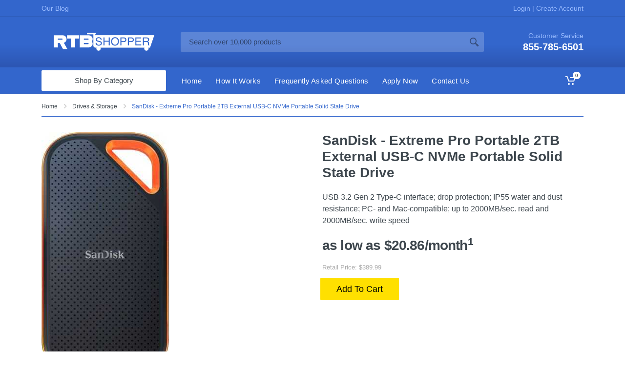

--- FILE ---
content_type: text/html; charset=UTF-8
request_url: https://www.rtbshopper.com/collection/drives-storage/6427554/sandisk-extreme-pro-portable-2tb-external-usb-c-nvme-portable-solid-state-drive
body_size: 20454
content:
<!DOCTYPE html>
<html lang="en" dir="ltr">
<head>
    <meta charset="UTF-8">
    <meta name="viewport" content="width=device-width, initial-scale=1">
    <meta name="format-detection" content="telephone=no">
    <meta name="fo-verify" content="83ac55a4-6dbd-41de-b59d-c731b7b6bf65">
    <title>Rent to own SanDisk - Extreme Pro Portable 2TB External USB-C NVMe Portable Solid State Drive | RTBShopper</title>
    <meta name="description" content="Buy now pay later SanDisk - Extreme Pro Portable 2TB External USB-C NVMe Portable Solid State Drive">
    <meta property="og:type" content="website">
    <meta property="og:url" content="https://www.rtbshopper.com">
        <script type="application/ld+json">
        {"@context":"https://schema.org","@type":"Organization","url":"https://www.rtbshopper.com","logo":"https://www.rtbshopper.com/images/logo.png"}
    </script>
    <link rel="canonical" href="https://www.rtbshopper.com/collection/drives-storage/6427554/sandisk-extreme-pro-portable-2tb-external-usb-c-nvme-portable-solid-state-drive" />
    <script type="application/ld+json">
        {"@context":"https://schema.org","@type":"BreadcrumbList","itemListElement":[{"@type":"ListItem","position":1,"name":"Home","item":"https://www.rtbshopper.com/"},{"@type":"ListItem","position":2,"name":"Drives &amp; Storage","item":"https://www.rtbshopper.com/collection/drives-storage"},{"@type":"ListItem","position":3,"name":"SanDisk - Extreme Pro Portable 2TB External USB-C NVMe Portable Solid State Drive"}]}
    </script>

<script type="application/ld+json">
        {"@context":"http://schema.org/","@type":"Product","name":"SanDisk - Extreme Pro Portable 2TB External USB-C NVMe Portable Solid State Drive","sku":"6427554","review": {"@type": "Review", "reviewRating": {"@type": "Rating", "ratingValue": "5", "bestRating": "5"}, "author": {"@type": "Person", "name": "Robertlee B"}},"brand":{"@type":"Brand","name":"SanDisk"},"manufacturer":{"@type":"Organization","name":"SanDisk"},"category":"Drives &amp; Storage","image":"https://d3dpkryjrmgmr0.cloudfront.net/sandisk-extreme-pro-2tb-external-usb-3-2-gen-2-type-c-nvme-portable-solid-state-drive.jpg","description":"USB 3.2 Gen 2 Type-C interface; drop protection; IP55 water and dust resistance; PC- and Mac-compatible; up to 2000MB/sec. read and 2000MB/sec. write speed","url":"https://www.rtbshopper.com/collection/drives-storage/6427554/sandisk-extreme-pro-portable-2tb-external-usb-c-nvme-portable-solid-state-drive","offers":{"@type":"Offer","price":"389.99","priceCurrency":"USD","priceValidUntil":"2026-01-22","category":"Drives &amp; Storage","itemCondition":"http://schema.org/NewCondition","availability":"http://schema.org/InStock","url":"https://www.rtbshopper.com/collection/drives-storage/6427554/sandisk-extreme-pro-portable-2tb-external-usb-c-nvme-portable-solid-state-drive","shippingDetails": {"@type": "OfferShippingDetails","shippingRate": {"@type": "MonetaryAmount","value": 0,"currency": "USD"},"shippingDestination": {"@type": "DefinedRegion","addressCountry": "US"},"deliveryTime": {"@type": "ShippingDeliveryTime","handlingTime": {"@type": "QuantitativeValue","minValue": 0,"maxValue": 1,"unitCode": "DAY"},"transitTime": {"@type": "QuantitativeValue","minValue": 0,"maxValue": 5,"unitCode": "DAY"}}},"hasMerchantReturnPolicy":{"@type": "MerchantReturnPolicy","applicableCountry": "US","returnPolicyCategory": "https://schema.org/MerchantReturnFiniteReturnWindow","merchantReturnDays": 14,"returnMethod": "https://schema.org/ReturnByMail","returnFees": "https://schema.org/FreeReturn"}},"aggregateRating":{"@type":"AggregateRating","ratingValue":"4.4","reviewCount":"428"}}
</script>


    
        <meta name="facebook-domain-verification" content="04qn98ubqhpxvcvxok3cvcm64ftakh" />
    <!-- Google Tag Manager -->
    <script>
        (function(w,d,s,l,i){w[l]=w[l]||[];w[l].push({'gtm.start':
            new Date().getTime(),event:'gtm.js'});var f=d.getElementsByTagName(s)[0],
            j=d.createElement(s),dl=l!='dataLayer'?'&l='+l:'';j.async=true;j.src=
            'https://www.googletagmanager.com/gtm.js?id='+i+dl;f.parentNode.insertBefore(j,f);
        })(window, document, 'script', 'dataLayer', 'GTM-K8WWNKLP');
            window.userid = 0;
    </script>
<script>(function(w,d,s,l,i){w[l]=w[l]||[];w[l].push({'gtm.start':
new Date().getTime(),event:'gtm.js'});var f=d.getElementsByTagName(s)[0],
j=d.createElement(s),dl=l!='dataLayer'?'&l='+l:'';j.async=true;j.src=
'https://www.googletagmanager.com/gtm.js?id='+i+dl;f.parentNode.insertBefore(j,f);
})(window,document,'script','dataLayer','GTM-TH4JZN6');</script>
    <!-- End Google Tag Manager -->
    <link rel="icon" href="/favicon.ico">
        <style type="text/css">
        :root{--blue:#007bff;--indigo:#6610f2;--purple:#6f42c1;--pink:#e83e8c;--red:#dc3545;--orange:#fd7e14;--yellow:#ffc107;--green:#28a745;--teal:#20c997;--cyan:#17a2b8;--white:#fff;--gray:#6c757d;--gray-dark:#343a40;--primary:#007bff;--secondary:#6c757d;--success:#28a745;--info:#17a2b8;--warning:#ffc107;--danger:#dc3545;--light:#f8f9fa;--dark:#343a40;--breakpoint-xs:0;--breakpoint-sm:576px;--breakpoint-md:768px;--breakpoint-lg:992px;--breakpoint-xl:1200px;--font-family-sans-serif:-apple-system,BlinkMacSystemFont,"Segoe UI",Roboto,"Helvetica Neue",Arial,"Noto Sans",sans-serif,"Apple Color Emoji","Segoe UI Emoji","Segoe UI Symbol","Noto Color Emoji";--font-family-monospace:SFMono-Regular,Menlo,Monaco,Consolas,"Liberation Mono","Courier New",monospace}*,::after,::before{box-sizing:border-box}html{font-family:sans-serif;line-height:1.15;-webkit-text-size-adjust:100%;height:100%}header,nav{display:block}body{margin:0;font-family:-apple-system,BlinkMacSystemFont,"Segoe UI",Roboto,"Helvetica Neue",Arial,"Noto Sans",sans-serif,"Apple Color Emoji","Segoe UI Emoji","Segoe UI Symbol","Noto Color Emoji";text-align:left}ol,p,ul{margin-top:0;margin-bottom:1rem}ul ul{margin-bottom:0}sup{position:relative;font-size:75%;line-height:0;vertical-align:baseline;top:-.5em}a{text-decoration:none;background-color:transparent;color:#36c}img{vertical-align:middle;border-style:none}svg{overflow:hidden;vertical-align:middle;display:block}table{border-collapse:collapse}th{text-align:inherit}button{border-radius:0;text-transform:none}button,input{margin:0;font-family:inherit;font-size:inherit;line-height:inherit;overflow:visible}[type=button],[type=submit],button{-webkit-appearance:button}[type=button]::-moz-focus-inner,[type=submit]::-moz-focus-inner,button::-moz-focus-inner{padding:0;border-style:none}::-webkit-file-upload-button{font:inherit;-webkit-appearance:button}h1{margin-top:0;margin-bottom:.5rem;font-family:inherit;line-height:1.2;color:inherit}.container{width:100%;padding-right:15px;padding-left:15px;margin-right:auto;margin-left:auto}@media (min-width:576px){.container{max-width:540px}}@media (min-width:768px){.container{max-width:720px}}@media (min-width:992px){.container{max-width:960px}}@media (min-width:1200px){.container{max-width:1140px}}.row{display:-ms-flexbox;display:flex;-ms-flex-wrap:wrap;flex-wrap:wrap;margin-right:-15px;margin-left:-15px}.col-12,.col-6{position:relative;width:100%;padding-right:15px;padding-left:15px}.col-6{-ms-flex:0 0 50%;flex:0 0 50%;max-width:50%}.col-12{-ms-flex:0 0 100%;flex:0 0 100%;max-width:100%}.btn{display:inline-block;color:#212529;text-align:center;vertical-align:middle;background-color:transparent;border:1px solid transparent}.btn-lg{border-radius:.3rem}.fade:not(.show){opacity:0}.breadcrumb{display:-ms-flexbox;display:flex;-ms-flex-wrap:wrap;flex-wrap:wrap;list-style:none;border-radius:.25rem}.breadcrumb-item+.breadcrumb-item{padding-left:.5rem}.breadcrumb-item+.breadcrumb-item::before{padding-right:.5rem;color:#6c757d;content:"/";display:none}.modal{position:fixed;top:0;left:0;z-index:1050;display:none;width:100%;height:100%;overflow:hidden;outline:0;-webkit-overflow-scrolling:touch}.modal-content{position:relative;display:-ms-flexbox;display:flex;-ms-flex-direction:column;flex-direction:column;width:100%;background-color:#fff;background-clip:padding-box;outline:0}@media (min-width:576px){.modal-dialog{max-width:500px;margin:1.75rem auto}.modal-dialog-centered{min-height:calc(100% - (1.75rem * 2))}.modal-dialog-centered::before{height:calc(100vh - (1.75rem * 2))}.d-sm-none{display:none!important}}@media (min-width:992px){.modal-xl{max-width:800px}}@media (min-width:1200px){.modal-xl{max-width:1140px}}.d-none{display:none!important}@media (min-width:992px){.d-lg-none{display:none!important}.d-lg-block{display:block!important}}.text-success{color:#28a745!important}body{height:100%;font-size:16px;font-weight:400;line-height:1.5;background:#fff;color:#3d464d;-webkit-backface-visibility:hidden;backface-visibility:hidden;overflow-y:scroll;font-family:Arial,Helvetica,sans-serif}[dir=ltr] body{text-align:left;direction:ltr}h1{font-size:36px;font-weight:700}.page-header__container{padding-bottom:32px}@media (max-width:767px){.page-header__container{padding-bottom:24px}}.site{min-height:100%;display:-webkit-box;display:-ms-flexbox;display:flex;-webkit-box-orient:vertical;-webkit-box-direction:normal;-ms-flex-direction:column;flex-direction:column}.site__header{-ms-flex-negative:0;flex-shrink:0}.site__body{-webkit-box-flex:1;-ms-flex-positive:1;flex-grow:1}.breadcrumb{background:0 0;padding:0;font-size:14px;line-height:20px;margin-bottom:0}.breadcrumb-item{position:relative}[dir=ltr] .breadcrumb-item{padding-left:0;padding-right:30px}.breadcrumb-item a{color:inherit}[dir=ltr] .breadcrumb-item+.breadcrumb-item{padding-left:0;padding-right:30px}.breadcrumb-arrow{fill:#d1d1d1;position:absolute;top:5px}[dir=ltr] .breadcrumb-arrow{right:11px;-webkit-transform:scaleX(1);transform:scaleX(1)}.btn{border-radius:2px;font-size:1rem;height:calc(2.25rem + 2px);line-height:1.5;padding:.375rem 1.25rem;font-weight:500}.btn-lg{font-size:1.125rem;height:calc(2.75rem + 2px);padding:.8125rem 2rem;line-height:1;font-weight:500}.btn-primary{border-color:#ffe000;background:#ffe000;color:#000;fill:#000}@media (max-width:767px){.form-group{margin-bottom:1.125rem}}.modal-content{border:0;border-radius:2px;-webkit-box-shadow:0 1px 20px rgba(0,0,0,.15),0 1px 3px rgba(0,0,0,.15);box-shadow:0 1px 20px rgba(0,0,0,.15),0 1px 3px rgba(0,0,0,.15)}.product-card__image a{display:block;padding-bottom:100%;position:relative}.typography{line-height:1.625}.typography h1{margin-bottom:.75em}.typography>:first-child{margin-top:0}.typography img{max-width:100%}@media (max-width:991px){.typography h1{margin-top:1.25em;margin-bottom:.5em}}.departments{width:255px;height:42px;color:#3d464d;position:relative}.departments__button{border:0;background:0 0;color:inherit;font-size:15px;position:relative;z-index:1;width:100%;height:100%;font-weight:500;padding:0}[dir=ltr] .departments__button{padding-right:32px;padding-left:32px;text-align:center}.departments__button-icon{position:absolute;top:calc(50% - 7px);fill:rgba(0,0,0,0.3)}[dir=ltr] .departments__button-icon{left:16px}.departments__button-arrow{position:absolute;top:calc(50% - 3px);fill:rgba(0,0,0,0.3)}[dir=ltr] .departments__button-arrow{right:13px}.departments__body{width:100%;padding-top:42px;position:absolute;background:#fff;-webkit-box-shadow:0 0 0 2px #36c;box-shadow:0 0 0 2px #36c;border-radius:2px}.departments__links{position:relative;list-style:none;padding:0 0 14px;margin:0;overflow-y:auto;overscroll-behavior-y:contain;-webkit-overflow-scrolling:touch;overflow-scrolling:touch}.departments__item-link{font-weight:400;position:relative;display:block;padding:10px 16px;color:inherit;font-size:14px;line-height:16px;letter-spacing:.02em}.departments__item-arrow{top:calc(50% - 5px);position:absolute;fill:rgba(0,0,0,0.3)}[dir=ltr] .departments__item-arrow{right:14px;-webkit-transform:scaleX(1);transform:scaleX(1)}.departments__submenus-container{position:absolute;height:calc(100% - 48px);top:48px;width:100%}.departments__submenu{position:absolute;top:0;visibility:hidden;display:none;z-index:100}[dir=ltr] .departments__submenu{left:100%}.departments__submenu--type--megamenu{min-height:100%;-webkit-box-flex:1;-ms-flex-positive:1;flex-grow:1}.departments__submenu--size--sm{width:237px}.departments__submenu--size--nl{width:443px}.departments__links-wrapper{overflow:hidden;height:0;opacity:0;display:-webkit-box;display:-ms-flexbox;display:flex;-webkit-box-orient:vertical;-webkit-box-direction:normal;-ms-flex-direction:column;flex-direction:column;max-height:100%}.departments__links-wrapper:before{display:block;content:'';height:6px;-ms-flex-negative:0;flex-shrink:0}@media (min-width:992px) and (max-width:1199px){.departments{width:210px}.departments__submenu--size--sm{width:204px}.departments__submenu--size--nl{width:376px}}.dropcart{font-size:15px;width:320px;font-weight:400;color:#3d464d;background:#fff;-webkit-box-shadow:0 1px 15px rgba(0,0,0,.25);box-shadow:0 1px 15px rgba(0,0,0,.25);overflow-y:auto;overscroll-behavior-y:contain;-webkit-overflow-scrolling:touch;overflow-scrolling:touch}@media screen and (-ms-high-contrast:active),(-ms-high-contrast:none){.dropcart{-webkit-box-shadow:0 0 0 1px rgba(0,0,0,.15);box-shadow:0 0 0 1px rgba(0,0,0,.15)}}.dropcart__products-list{padding:20px 16px}.dropcart__totals{border-top:1px solid #ebebeb;line-height:24px;padding:16px 20px 0}[dir=ltr] .dropcart__totals th{padding-right:16px}[dir=ltr] .dropcart__totals td{text-align:right}.dropcart__totals table{width:100%}.dropcart__buttons{display:-webkit-box;display:-ms-flexbox;display:flex;margin-top:4px;padding:20px}.dropcart__buttons>*{-webkit-box-flex:1;-ms-flex-positive:1;flex-grow:1}[dir=ltr] .dropcart__buttons>:first-child{margin-right:8px}.indicator{display:-webkit-box;display:-ms-flexbox;display:flex;color:none}.indicator__button{display:-webkit-box;display:-ms-flexbox;display:flex;-webkit-box-align:center;-ms-flex-align:center;align-items:center;border:0;background:0 0;padding:0;color:inherit;fill:currentColor}.indicator__area{background:0 0;border-radius:2px;height:42px;padding:0 14px;display:-webkit-box;display:-ms-flexbox;display:flex;-webkit-box-align:center;-ms-flex-align:center;align-items:center}.indicator__value{height:15px;font-size:10px;padding:0 5px;border-radius:1000px;position:relative;top:-11px;background:#fff;color:#3d464d;font-weight:700}[dir=ltr] .indicator__value{margin-left:-5px;margin-right:-8px}.indicator__dropdown{display:none;top:100%;position:absolute;visibility:hidden;-webkit-transform-origin:top;transform-origin:top;-webkit-transform:rotateX(60deg);transform:rotateX(60deg);opacity:0}[dir=ltr] .indicator__dropdown{right:0}.indicator--mobile .indicator__area{height:36px;padding:0 10px}@media (min-width:992px) and (max-width:1199px){.indicator__area{padding:0 12px}}.megamenu{background:#fff;color:#3d464d;-webkit-box-shadow:0 1px 15px rgba(0,0,0,.25);box-shadow:0 1px 15px rgba(0,0,0,.25);min-height:100%;width:100%;line-height:1.5;letter-spacing:.01em;overflow-y:auto;overscroll-behavior-y:contain;-webkit-overflow-scrolling:touch;overflow-scrolling:touch}@media screen and (-ms-high-contrast:active),(-ms-high-contrast:none){.megamenu{-webkit-box-shadow:0 0 0 1px rgba(0,0,0,.15);box-shadow:0 0 0 1px rgba(0,0,0,.15)}}.megamenu__body{padding:26px 30px;background-repeat:no-repeat;width:100%;min-height:100%}[dir=ltr] .megamenu__body{background-position:right bottom}[dir=ltr] .megamenu--departments{padding-right:31px}@media (min-width:992px) and (max-width:1199px){[dir=ltr] .megamenu--departments{padding-right:32px}}.megamenu__links{list-style:none;margin:0;padding:0}.megamenu__links a{color:inherit}.megamenu__links--level--0>.megamenu__item+.megamenu__item--with-submenu,.megamenu__links--level--0>.megamenu__item--with-submenu+.megamenu__item{margin-top:20px}.megamenu__links--level--0>.megamenu__item{padding:1px 0}.megamenu__links--level--0>.megamenu__item>a{font-weight:500}.megamenu__links--level--0>.megamenu__item>a+.megamenu__links{padding-top:10px;margin-top:3px;border-top:1px solid #e5e5e5}.megamenu__links--level--1>.megamenu__item>a{color:#5c6b73;font-size:11px}.mobile-header{height:54px}.mobile-header__panel{position:relative;background:#36c;-webkit-box-shadow:0 1px rgba(0,0,0,.04),inset 0 -1px rgba(0,0,0,.04);box-shadow:0 1px rgba(0,0,0,.04),inset 0 -1px rgba(0,0,0,.04);color:#fff}.mobile-header__body{display:-webkit-box;display:-ms-flexbox;display:flex;-webkit-box-align:center;-ms-flex-align:center;align-items:center;height:54px}.mobile-header__menu-button{-ms-flex-negative:0;flex-shrink:0;width:36px;height:36px;border-radius:2px;background:0 0;fill:#fff;border:0;padding:0;margin:0;display:-webkit-box;display:-ms-flexbox;display:flex;-webkit-box-align:center;-ms-flex-align:center;align-items:center;-webkit-box-pack:center;-ms-flex-pack:center;justify-content:center}.mobile-header__indicators{display:-webkit-box;display:-ms-flexbox;display:flex}[dir=ltr] .mobile-header__indicators{margin-left:auto}.mobile-header__logo{margin:0;color:inherit;fill:currentColor}[dir=ltr] .mobile-header__logo{margin-right:16px;margin-left:12px}@media (min-width:576px) and (max-width:991px){.mobile-header__search{-webkit-box-flex:1;-ms-flex-positive:1;flex-grow:1;height:36px;position:relative}[dir=ltr] .mobile-header__search{margin-right:8px}.mobile-header__search input{position:relative;z-index:1;-ms-flex-preferred-size:0;flex-basis:0;width:0;-webkit-box-flex:1;-ms-flex-positive:1;flex-grow:1;background:0 0;border:0;padding:0 12px;margin:0;font-family:inherit;font-size:15px;color:#fff}.mobile-header__search input::-webkit-input-placeholder{color:rgba(0,0,0,.5)}.mobile-header__search input::-moz-placeholder{color:rgba(0,0,0,.5)}.mobile-header__search input:-ms-input-placeholder{color:rgba(0,0,0,.5)}.mobile-header__search input::-ms-input-placeholder{color:rgba(0,0,0,.5)}.mobile-header__search div{position:absolute;top:0;width:100%;height:100%;background:rgba(255,255,255,.4);-webkit-box-shadow:none;box-shadow:none;border-radius:2px}[dir=ltr] .mobile-header__search div{left:0}.mobile-header__search-form{height:100%;display:-webkit-box;display:-ms-flexbox;display:flex}.mobile-header__search-button{position:relative;z-index:1;background:0 0;border:0;padding:0;margin:0;width:36px;-ms-flex-negative:0;flex-shrink:0;display:-webkit-box;display:-ms-flexbox;display:flex;-webkit-box-align:center;-ms-flex-align:center;align-items:center;-webkit-box-pack:center;-ms-flex-pack:center;justify-content:center;fill:rgba(0,0,0,0.4)}.mobile-header__search-button--close{display:none}}@media (max-width:575px){.mobile-header__search{top:0;width:100%;position:absolute;background:#fff;-webkit-box-shadow:0 1px 7px rgba(0,0,0,.25);box-shadow:0 1px 7px rgba(0,0,0,.25);z-index:1;-webkit-transform:translateY(-100%);transform:translateY(-100%);visibility:hidden;opacity:0}[dir=ltr] .mobile-header__search{left:0}.mobile-header__search form{height:54px;display:-webkit-box;display:-ms-flexbox;display:flex}.mobile-header__search input{-webkit-box-flex:1;-ms-flex-positive:1;flex-grow:1;-ms-flex-preferred-size:0;flex-basis:0;width:0;background:0 0;border:0;padding:0}[dir=ltr] .mobile-header__search input{padding-left:15px}.mobile-header__search input::-webkit-input-placeholder{color:#999}.mobile-header__search input::-moz-placeholder{color:#999}.mobile-header__search input:-ms-input-placeholder{color:#999}.mobile-header__search input::-ms-input-placeholder{color:#999}.mobile-header__search-button{-ms-flex-negative:0;flex-shrink:0;background:0 0;border:0;display:-webkit-box;display:-ms-flexbox;display:flex;-webkit-box-align:center;-ms-flex-align:center;align-items:center;-webkit-box-pack:center;-ms-flex-pack:center;justify-content:center;width:54px;fill:#b3b3b3}[dir=ltr] .mobile-header__search-button--close{border-left:1px solid #ebebeb}}.mobile-links{list-style:none;padding:0;margin:0}.mobile-links__item{border-bottom:1px solid #ebebeb}.mobile-links__item-title{display:-webkit-box;display:-ms-flexbox;display:flex;-webkit-box-align:stretch;-ms-flex-align:stretch;align-items:stretch}.mobile-links__item-link{-webkit-box-flex:1;-ms-flex-positive:1;flex-grow:1;color:#3d464d;color:inherit}.mobile-links__item-toggle{border:0;background:0 0;padding:0;width:55px;-ms-flex-negative:0;flex-shrink:0;display:-webkit-box;display:-ms-flexbox;display:flex;-webkit-box-align:center;-ms-flex-align:center;align-items:center;-webkit-box-pack:center;-ms-flex-pack:center;justify-content:center;fill:#999}[dir=ltr] .mobile-links__item-toggle{border-left:1px solid #ebebeb}.mobile-links__item-sub-links{visibility:hidden;overflow:hidden;height:0;opacity:0}.mobile-links--level--0>.mobile-links__item{border-bottom:1px solid #ebebeb}.mobile-links--level--0>.mobile-links__item>.mobile-links__item-title{height:48px}.mobile-links--level--0>.mobile-links__item>.mobile-links__item-title .mobile-links__item-link{padding:12px 20px}.mobile-links:not(.mobile-links--level--0){border-top:1px solid #ebebeb}.mobile-links--level--1{background:#f7f7f7;font-size:14px;line-height:14px}.mobile-links--level--1 .mobile-links__item .mobile-links__item-link{padding:13px 20px}.mobile-links--level--1 .mobile-links{background:#fff}[dir=ltr] .mobile-links--level--1 .mobile-links{padding-left:20px}.mobile-links--level--1 .mobile-links>li{background:#f7f7f7}[dir=ltr] .mobile-links--level--1 .mobile-links>li{border-left:1px solid #ebebeb}.mobile-links--level--1 .mobile-links__item:last-child{border-bottom:0}.mobilemenu{visibility:hidden;position:fixed;top:0;width:100%;height:100%;z-index:1000}[dir=ltr] .mobilemenu{left:0}.mobilemenu__backdrop{position:absolute;top:0;width:100%;height:100%;background:#3d464d;opacity:0}[dir=ltr] .mobilemenu__backdrop{left:0}.mobilemenu__body{position:absolute;top:0;width:290px;height:100%;background:#fff;-webkit-box-shadow:0 0 20px rgba(0,0,0,.4);box-shadow:0 0 20px rgba(0,0,0,.4);display:-webkit-box;display:-ms-flexbox;display:flex;-webkit-box-orient:vertical;-webkit-box-direction:normal;-ms-flex-direction:column;flex-direction:column}[dir=ltr] .mobilemenu__body{left:0;-webkit-transform:translateX(calc(-100% * 1 - 30px * 1));transform:translateX(calc(-100% * 1 - 30px * 1))}.mobilemenu__header{height:55px;display:-webkit-box;display:-ms-flexbox;display:flex;-ms-flex-negative:0;flex-shrink:0;-webkit-box-align:center;-ms-flex-align:center;align-items:center;border-bottom:1px solid #ebebeb}.mobilemenu__title{padding:0 20px;font-weight:700;-webkit-box-flex:1;-ms-flex-positive:1;flex-grow:1}.mobilemenu__close{border:0;background:0 0;height:54px;width:55px;-ms-flex-negative:0;flex-shrink:0;display:-webkit-box;display:-ms-flexbox;display:flex;-webkit-box-align:center;-ms-flex-align:center;align-items:center;-webkit-box-pack:center;-ms-flex-pack:center;justify-content:center;fill:#999}[dir=ltr] .mobilemenu__close{border-left:1px solid #ebebeb}.mobilemenu__content{-webkit-box-flex:1;-ms-flex-positive:1;flex-grow:1;overflow-y:scroll;-webkit-overflow-scrolling:touch}.nav-links{height:100%}.nav-links__list{height:inherit;z-index:10;display:-webkit-box;display:-ms-flexbox;display:flex;list-style:none;padding:0;margin:0}.nav-links__item{height:100%}.nav-links__item-link{display:-webkit-box;display:-ms-flexbox;display:flex;-webkit-box-align:center;-ms-flex-align:center;align-items:center;height:100%;font-size:15px;line-height:1;letter-spacing:.02em;font-weight:400;color:inherit}.nav-links__item-body{display:-webkit-box;display:-ms-flexbox;display:flex;-webkit-box-align:center;-ms-flex-align:center;align-items:center;background:0 0;padding:0 14px;height:42px;border-radius:2px;-webkit-box-shadow:none;box-shadow:none}.nav-panel{height:54px;background:#36c;-webkit-box-shadow:0 1px rgba(0,0,0,.04),inset 0 -1px rgba(0,0,0,.04);box-shadow:0 1px rgba(0,0,0,.04),inset 0 -1px rgba(0,0,0,.04);color:#fff}.nav-panel__container{height:100%}.nav-panel__row{display:-webkit-box;display:-ms-flexbox;display:flex;-webkit-box-align:center;-ms-flex-align:center;align-items:center;position:relative;height:100%}.nav-panel__departments{-ms-flex-negative:0;flex-shrink:0}[dir=ltr] .nav-panel__departments+.nav-panel__nav-links{margin-left:18px}[dir=ltr] .nav-panel__nav-links{margin-right:18px}.nav-panel__indicators{display:-webkit-box;display:-ms-flexbox;display:flex;height:100%}[dir=ltr] .nav-panel__indicators{margin-left:auto}@media (min-width:992px) and (max-width:1199px){.nav-links__item-body{padding:0 10px}[dir=ltr] .nav-panel__nav-links{margin-left:14px;margin-right:14px}}.search__form{position:relative;height:40px;display:-webkit-box;display:-ms-flexbox;display:flex}.search__border{z-index:-1;position:absolute;left:0;top:0;width:100%;height:100%;border-radius:2px}.search__input{border:0;padding:0 17px;background:0 0;width:1px;-webkit-box-flex:1;-ms-flex-positive:1;flex-grow:1;font-size:15px;color:#fff}.search__input::-webkit-input-placeholder{color:rgba(0,0,0,.5)}.search__input::-moz-placeholder{color:rgba(0,0,0,.5)}.search__input:-ms-input-placeholder{color:rgba(0,0,0,.5)}.search__input::-ms-input-placeholder{color:rgba(0,0,0,.5)}.search__input~.search__border{background:rgba(255,255,255,.2);-webkit-box-shadow:none;box-shadow:none}.search__button{border:0;padding:0;background:0 0;-webkit-box-flex:0;-ms-flex-positive:0;flex-grow:0;width:40px;display:-webkit-box;display:-ms-flexbox;display:flex;-webkit-box-align:center;-ms-flex-align:center;align-items:center;-webkit-box-pack:center;-ms-flex-pack:center;justify-content:center;fill:rgba(0,0,0,0.4)}.site-header{position:relative;z-index:100;color:#fff}.site-header__middle{display:-webkit-box;display:-ms-flexbox;display:flex;-webkit-box-align:center;-ms-flex-align:center;align-items:center;height:104px}.site-header__logo{width:255px;display:-webkit-box;display:-ms-flexbox;display:flex;-webkit-box-align:center;-ms-flex-align:center;align-items:center;-webkit-box-pack:center;-ms-flex-pack:center;justify-content:center;color:inherit}[dir=ltr] .site-header__logo{margin-right:30px}.site-header__logo a{color:inherit}.site-header__search{-webkit-box-flex:1;-ms-flex-positive:1;flex-grow:1}.site-header__phone{line-height:1}[dir=ltr] .site-header__phone{text-align:right;margin-left:80px}.site-header__phone-title{font-size:14px;color:#9bf;margin-bottom:6px}.site-header__phone-number{font-size:20px;font-weight:700}.site-header__nav-panel{height:54px}@media (min-width:992px) and (max-width:1199px){.site-header__logo{width:210px;-webkit-box-pack:start;-ms-flex-pack:start;justify-content:flex-start}[dir=ltr] .site-header__logo{margin-right:24px}}.topbar{height:34px;background:#36c;-webkit-box-shadow:none;box-shadow:none;border-bottom:1px solid #2e5cb8;font-size:14px;line-height:14px;color:#9bf;position:relative;z-index:20}.topbar__container{height:100%}.topbar__row{height:100%;display:-webkit-box;display:-ms-flexbox;display:flex;-webkit-box-align:center;-ms-flex-align:center;align-items:center;margin:0}.topbar__item{margin:0;height:100%;display:-webkit-box;display:-ms-flexbox;display:flex;-webkit-box-align:center;-ms-flex-align:center;align-items:center}.topbar__spring{-webkit-box-flex:1;-ms-flex-positive:1;flex-grow:1}.topbar-link{color:inherit}.product-tabs{margin-top:50px}.product-tabs__list{display:-webkit-box;display:-ms-flexbox;display:flex;overflow-x:auto;-webkit-overflow-scrolling:touch;margin-bottom:-2px}.product-tabs__list::after,.product-tabs__list::before{content:'';display:block;width:8px;-ms-flex-negative:0;flex-shrink:0}.product-tabs__item{font-size:20px;padding:18px 48px;border-bottom:2px solid transparent;color:inherit;font-weight:500;border-radius:3px 3px 0 0}[dir=ltr] .product-tabs__item:first-child{margin-left:auto}[dir=ltr] .product-tabs__item:last-child{margin-right:auto}.product-tabs__item--active{border-bottom-color:#36c;background:0 0}.product-tabs__content{border:2px solid #f0f0f0;border-radius:2px;padding:80px 90px}.product-tabs__pane{overflow:hidden;height:0;opacity:0}.product-tabs__pane--active{overflow:visible;height:auto;opacity:1}@media (min-width:992px) and (max-width:1199px){.product-tabs__content{padding:60px 70px}}@media (min-width:768px) and (max-width:991px){.product-tabs{margin-top:40px}.product-tabs .product-tabs__item{padding:14px 30px}.product-tabs .product-tabs__content{padding:40px 50px}}@media (max-width:767px){.product-tabs{margin-top:24px}.product-tabs .product-tabs__item{padding:10px 22px}.product-tabs .product-tabs__content{padding:24px}}.products-list[data-layout^=grid-] .product-card .product-card__availability{display:none}.block{margin-bottom:50px}@media (max-width:991px){.block{margin-bottom:30px}}.block-products-carousel[data-layout^=grid-] .product-card .product-card__availability{display:none}.block-slideshow{margin-bottom:50px;position:relative}.departments:not(.departments--fixed) .departments__button{text-align:center}.departments__button svg{display:none}.site-header{background:#36c;background:-moz-linear-gradient(top,#36c 0,#36c 48%,#254396 99%);background:-webkit-linear-gradient(top,#36c 0,#36c 48%,#254396 99%);background:linear-gradient(to bottom,#36c 0,#36c 48%,#254396 99%)}.breadcrumb-item{font-size:12px}.page-header__breadcrumb{padding:16px 0 10px;border-bottom:1px solid #36c;margin-bottom:0}.breadcrumb-item.active{color:#36c}.form-group{margin-bottom:2px}.site-header__logo a,.site-header__logo a img{max-width:100%}@media (min-width:200px) and (max-width:767px){p{font-size:16px;line-height:16px;padding:0}.product__name{font-size:14px;margin-bottom:13px}.product__prices{margin-top:8px;margin-bottom:6px;font-size:21px;letter-spacing:0;text-align:center}.product__info p{text-align:center;font-size:20px}.product__actions form{margin:0 auto}.product-tabs p{font-size:16px;line-height:17px}.product-tabs__item{font-size:11px}}.btn-quickview{display:none!important}.typography h1{margin-top:1.75em!important}.product__content{display:-ms-grid;display:grid;-ms-grid-columns:50% 50%;grid-template-columns:[gallery] calc(50% - 20px) [info] calc(50% - 20px);grid-template-rows:auto auto auto auto auto;grid-column-gap:40px}.product__info{-ms-grid-row:1;-ms-grid-column:2;position:relative;min-height:0}.product__name{margin-bottom:22px}.product__description{font-size:16px}.product__availability{display:none}.product__prices{margin-top:18px;margin-bottom:14px;font-size:28px;font-weight:700;letter-spacing:-.03em;color:#3d464d}.product__option{margin-bottom:18px}.product__option:last-child{margin-bottom:0}.product__actions{display:-webkit-box;display:-ms-flexbox;display:flex;-ms-flex-wrap:wrap;flex-wrap:wrap;margin:-4px}@media (min-width:992px) and (max-width:1199px){.product__name{font-size:24px;margin-bottom:18px}}@media (min-width:768px) and (max-width:991px){.product__content{-ms-grid-columns:44% 56%;grid-template-columns:[gallery] calc(44% - 15px) [info] calc(56% - 15px);grid-column-gap:30px}.product__name{font-size:24px;margin-bottom:18px}}@media (max-width:767px){.product__content{display:block}.product__name{font-size:24px;margin-bottom:18px}}.typography p{margin-bottom:1em!important}
    </style>

    <link rel="preload" href="/vendor/bootstrap-4.2.1/css/bootstrap.min.css" as="style" onload="this.onload=null;this.rel='stylesheet'">
    <noscript><link rel="stylesheet" href="/vendor/bootstrap-4.2.1/css/bootstrap.min.css"></noscript>

    <link rel="preload" href="/css/style.min.css" as="style" onload="this.onload=null;this.rel='stylesheet'">
    <noscript><link rel="stylesheet" href="/css/style.min.css"></noscript>

    <script src="/vendor/jquery-3.3.1/jquery.min.js"></script>
    <script defer src="/vendor/bootstrap-4.2.1/js/bootstrap.bundle.min.js"></script>
        <script defer src="/js/main.js"></script>
    <script defer src="/js/header.js"></script>
    <script type="text/javascript">
        !function(e){var t=function(u,D,f){"use strict";var k,H;if(function(){var e;var t={lazyClass:"lazyload",loadedClass:"lazyloaded",loadingClass:"lazyloading",preloadClass:"lazypreload",errorClass:"lazyerror",autosizesClass:"lazyautosizes",fastLoadedClass:"ls-is-cached",iframeLoadMode:0,srcAttr:"data-src",srcsetAttr:"data-srcset",sizesAttr:"data-sizes",minSize:40,customMedia:{},init:true,expFactor:1.5,hFac:.8,loadMode:2,loadHidden:true,ricTimeout:0,throttleDelay:125};H=u.lazySizesConfig||u.lazysizesConfig||{};for(e in t){if(!(e in H)){H[e]=t[e]}}}(),!D||!D.getElementsByClassName){return{init:function(){},cfg:H,noSupport:true}}var O=D.documentElement,i=u.HTMLPictureElement,P="addEventListener",$="getAttribute",q=u[P].bind(u),I=u.setTimeout,U=u.requestAnimationFrame||I,o=u.requestIdleCallback,j=/^picture$/i,r=["load","error","lazyincluded","_lazyloaded"],a={},G=Array.prototype.forEach,J=function(e,t){if(!a[t]){a[t]=new RegExp("(\\s|^)"+t+"(\\s|$)")}return a[t].test(e[$]("class")||"")&&a[t]},K=function(e,t){if(!J(e,t)){e.setAttribute("class",(e[$]("class")||"").trim()+" "+t)}},Q=function(e,t){var a;if(a=J(e,t)){e.setAttribute("class",(e[$]("class")||"").replace(a," "))}},V=function(t,a,e){var i=e?P:"removeEventListener";if(e){V(t,a)}r.forEach(function(e){t[i](e,a)})},X=function(e,t,a,i,r){var n=D.createEvent("Event");if(!a){a={}}a.instance=k;n.initEvent(t,!i,!r);n.detail=a;e.dispatchEvent(n);return n},Y=function(e,t){var a;if(!i&&(a=u.picturefill||H.pf)){if(t&&t.src&&!e[$]("srcset")){e.setAttribute("srcset",t.src)}a({reevaluate:true,elements:[e]})}else if(t&&t.src){e.src=t.src}},Z=function(e,t){return(getComputedStyle(e,null)||{})[t]},s=function(e,t,a){a=a||e.offsetWidth;while(a<H.minSize&&t&&!e._lazysizesWidth){a=t.offsetWidth;t=t.parentNode}return a},ee=function(){var a,i;var t=[];var r=[];var n=t;var s=function(){var e=n;n=t.length?r:t;a=true;i=false;while(e.length){e.shift()()}a=false};var e=function(e,t){if(a&&!t){e.apply(this,arguments)}else{n.push(e);if(!i){i=true;(D.hidden?I:U)(s)}}};e._lsFlush=s;return e}(),te=function(a,e){return e?function(){ee(a)}:function(){var e=this;var t=arguments;ee(function(){a.apply(e,t)})}},ae=function(e){var a;var i=0;var r=H.throttleDelay;var n=H.ricTimeout;var t=function(){a=false;i=f.now();e()};var s=o&&n>49?function(){o(t,{timeout:n});if(n!==H.ricTimeout){n=H.ricTimeout}}:te(function(){I(t)},true);return function(e){var t;if(e=e===true){n=33}if(a){return}a=true;t=r-(f.now()-i);if(t<0){t=0}if(e||t<9){s()}else{I(s,t)}}},ie=function(e){var t,a;var i=99;var r=function(){t=null;e()};var n=function(){var e=f.now()-a;if(e<i){I(n,i-e)}else{(o||r)(r)}};return function(){a=f.now();if(!t){t=I(n,i)}}},e=function(){var v,m,c,h,e;var y,z,g,p,C,b,A;var n=/^img$/i;var d=/^iframe$/i;var E="onscroll"in u&&!/(gle|ing)bot/.test(navigator.userAgent);var _=0;var w=0;var M=0;var N=-1;var L=function(e){M--;if(!e||M<0||!e.target){M=0}};var x=function(e){if(A==null){A=Z(D.body,"visibility")=="hidden"}return A||!(Z(e.parentNode,"visibility")=="hidden"&&Z(e,"visibility")=="hidden")};var W=function(e,t){var a;var i=e;var r=x(e);g-=t;b+=t;p-=t;C+=t;while(r&&(i=i.offsetParent)&&i!=D.body&&i!=O){r=(Z(i,"opacity")||1)>0;if(r&&Z(i,"overflow")!="visible"){a=i.getBoundingClientRect();r=C>a.left&&p<a.right&&b>a.top-1&&g<a.bottom+1}}return r};var t=function(){var e,t,a,i,r,n,s,o,l,u,f,c;var d=k.elements;if((h=H.loadMode)&&M<8&&(e=d.length)){t=0;N++;for(;t<e;t++){if(!d[t]||d[t]._lazyRace){continue}if(!E||k.prematureUnveil&&k.prematureUnveil(d[t])){R(d[t]);continue}if(!(o=d[t][$]("data-expand"))||!(n=o*1)){n=w}if(!u){u=!H.expand||H.expand<1?O.clientHeight>500&&O.clientWidth>500?500:370:H.expand;k._defEx=u;f=u*H.expFactor;c=H.hFac;A=null;if(w<f&&M<1&&N>2&&h>2&&!D.hidden){w=f;N=0}else if(h>1&&N>1&&M<6){w=u}else{w=_}}if(l!==n){y=innerWidth+n*c;z=innerHeight+n;s=n*-1;l=n}a=d[t].getBoundingClientRect();if((b=a.bottom)>=s&&(g=a.top)<=z&&(C=a.right)>=s*c&&(p=a.left)<=y&&(b||C||p||g)&&(H.loadHidden||x(d[t]))&&(m&&M<3&&!o&&(h<3||N<4)||W(d[t],n))){R(d[t]);r=true;if(M>9){break}}else if(!r&&m&&!i&&M<4&&N<4&&h>2&&(v[0]||H.preloadAfterLoad)&&(v[0]||!o&&(b||C||p||g||d[t][$](H.sizesAttr)!="auto"))){i=v[0]||d[t]}}if(i&&!r){R(i)}}};var a=ae(t);var S=function(e){var t=e.target;if(t._lazyCache){delete t._lazyCache;return}L(e);K(t,H.loadedClass);Q(t,H.loadingClass);V(t,B);X(t,"lazyloaded")};var i=te(S);var B=function(e){i({target:e.target})};var T=function(e,t){var a=e.getAttribute("data-load-mode")||H.iframeLoadMode;if(a==0){e.contentWindow.location.replace(t)}else if(a==1){e.src=t}};var F=function(e){var t;var a=e[$](H.srcsetAttr);if(t=H.customMedia[e[$]("data-media")||e[$]("media")]){e.setAttribute("media",t)}if(a){e.setAttribute("srcset",a)}};var s=te(function(t,e,a,i,r){var n,s,o,l,u,f;if(!(u=X(t,"lazybeforeunveil",e)).defaultPrevented){if(i){if(a){K(t,H.autosizesClass)}else{t.setAttribute("sizes",i)}}s=t[$](H.srcsetAttr);n=t[$](H.srcAttr);if(r){o=t.parentNode;l=o&&j.test(o.nodeName||"")}f=e.firesLoad||"src"in t&&(s||n||l);u={target:t};K(t,H.loadingClass);if(f){clearTimeout(c);c=I(L,2500);V(t,B,true)}if(l){G.call(o.getElementsByTagName("source"),F)}if(s){t.setAttribute("srcset",s)}else if(n&&!l){if(d.test(t.nodeName)){T(t,n)}else{t.src=n}}if(r&&(s||l)){Y(t,{src:n})}}if(t._lazyRace){delete t._lazyRace}Q(t,H.lazyClass);ee(function(){var e=t.complete&&t.naturalWidth>1;if(!f||e){if(e){K(t,H.fastLoadedClass)}S(u);t._lazyCache=true;I(function(){if("_lazyCache"in t){delete t._lazyCache}},9)}if(t.loading=="lazy"){M--}},true)});var R=function(e){if(e._lazyRace){return}var t;var a=n.test(e.nodeName);var i=a&&(e[$](H.sizesAttr)||e[$]("sizes"));var r=i=="auto";if((r||!m)&&a&&(e[$]("src")||e.srcset)&&!e.complete&&!J(e,H.errorClass)&&J(e,H.lazyClass)){return}t=X(e,"lazyunveilread").detail;if(r){re.updateElem(e,true,e.offsetWidth)}e._lazyRace=true;M++;s(e,t,r,i,a)};var r=ie(function(){H.loadMode=3;a()});var o=function(){if(H.loadMode==3){H.loadMode=2}r()};var l=function(){if(m){return}if(f.now()-e<999){I(l,999);return}m=true;H.loadMode=3;a();q("scroll",o,true)};return{_:function(){e=f.now();k.elements=D.getElementsByClassName(H.lazyClass);v=D.getElementsByClassName(H.lazyClass+" "+H.preloadClass);q("scroll",a,true);q("resize",a,true);q("pageshow",function(e){if(e.persisted){var t=D.querySelectorAll("."+H.loadingClass);if(t.length&&t.forEach){U(function(){t.forEach(function(e){if(e.complete){R(e)}})})}}});if(u.MutationObserver){new MutationObserver(a).observe(O,{childList:true,subtree:true,attributes:true})}else{O[P]("DOMNodeInserted",a,true);O[P]("DOMAttrModified",a,true);setInterval(a,999)}q("hashchange",a,true);["focus","mouseover","click","load","transitionend","animationend"].forEach(function(e){D[P](e,a,true)});if(/d$|^c/.test(D.readyState)){l()}else{q("load",l);D[P]("DOMContentLoaded",a);I(l,2e4)}if(k.elements.length){t();ee._lsFlush()}else{a()}},checkElems:a,unveil:R,_aLSL:o}}(),re=function(){var a;var n=te(function(e,t,a,i){var r,n,s;e._lazysizesWidth=i;i+="px";e.setAttribute("sizes",i);if(j.test(t.nodeName||"")){r=t.getElementsByTagName("source");for(n=0,s=r.length;n<s;n++){r[n].setAttribute("sizes",i)}}if(!a.detail.dataAttr){Y(e,a.detail)}});var i=function(e,t,a){var i;var r=e.parentNode;if(r){a=s(e,r,a);i=X(e,"lazybeforesizes",{width:a,dataAttr:!!t});if(!i.defaultPrevented){a=i.detail.width;if(a&&a!==e._lazysizesWidth){n(e,r,i,a)}}}};var e=function(){var e;var t=a.length;if(t){e=0;for(;e<t;e++){i(a[e])}}};var t=ie(e);return{_:function(){a=D.getElementsByClassName(H.autosizesClass);q("resize",t)},checkElems:t,updateElem:i}}(),t=function(){if(!t.i&&D.getElementsByClassName){t.i=true;re._();e._()}};return I(function(){H.init&&t()}),k={cfg:H,autoSizer:re,loader:e,init:t,uP:Y,aC:K,rC:Q,hC:J,fire:X,gW:s,rAF:ee}}(e,e.document,Date);e.lazySizes=t,"object"==typeof module&&module.exports&&(module.exports=t)}("undefined"!=typeof window?window:{});
        !function(a,b){var c=function(){b(a.lazySizes),a.removeEventListener("lazyunveilread",c,!0)};b=b.bind(null,a,a.document),"object"==typeof module&&module.exports?b(require("lazysizes")):a.lazySizes?c():a.addEventListener("lazyunveilread",c,!0)}(window,function(a,b,c){"use strict";function d(a,c){if(!g[a]){var d=b.createElement(c?"link":"script"),e=b.getElementsByTagName("script")[0];c?(d.rel="stylesheet",d.href=a):d.src=a,g[a]=!0,g[d.src||d.href]=!0,e.parentNode.insertBefore(d,e)}}var e,f,g={};b.addEventListener&&(f=/\(|\)|\s|'/,e=function(a,c){var d=b.createElement("img");d.onload=function(){d.onload=null,d.onerror=null,d=null,c()},d.onerror=d.onload,d.src=a,d&&d.complete&&d.onload&&d.onload()},addEventListener("lazybeforeunveil",function(a){if(a.detail.instance==c){var b,g,h,i;a.defaultPrevented||("none"==a.target.preload&&(a.target.preload="auto"),b=a.target.getAttribute("data-link"),b&&d(b,!0),b=a.target.getAttribute("data-script"),b&&d(b),b=a.target.getAttribute("data-require"),b&&(c.cfg.requireJs?c.cfg.requireJs([b]):d(b)),h=a.target.getAttribute("data-bg"),h&&(a.detail.firesLoad=!0,g=function(){a.target.style.backgroundImage="url("+(f.test(h)?JSON.stringify(h):h)+")",a.detail.firesLoad=!1,c.fire(a.target,"_lazyloaded",{},!0,!0)},e(h,g)),i=a.target.getAttribute("data-poster"),i&&(a.detail.firesLoad=!0,g=function(){a.target.poster=i,a.detail.firesLoad=!1,c.fire(a.target,"_lazyloaded",{},!0,!0)},e(i,g)))}},!1))});
    </script>
</head>
<body>
<!-- Google Tag Manager (noscript) -->
<noscript><iframe src="https://www.googletagmanager.com/ns.html?id=GTM-K8WWNKLP"
height="0" width="0" style="display:none;visibility:hidden"></iframe></noscript>
<noscript><iframe src="https://www.googletagmanager.com/ns.html?id=GTM-TH4JZN6"
height="0" width="0" style="display:none;visibility:hidden"></iframe></noscript>
<!-- End Google Tag Manager (noscript) -->

<script></script>

<!-- quickview-modal -->
<div id="quickview-modal" class="modal fade" tabindex="-1" role="dialog" aria-hidden="true">
    <div class="modal-dialog modal-dialog-centered modal-xl">
        <div class="modal-content"></div>
    </div>
</div>
<!-- quickview-modal / end -->

<!-- mobilemenu -->
<div class="mobilemenu">
    <div class="mobilemenu__backdrop"></div>
    <div class="mobilemenu__body">
        <div class="mobilemenu__header">
            <div class="mobilemenu__title">Menu</div>
            <button type="button" class="mobilemenu__close">
                <svg width="20px" height="20px">
                    <use xlink:href="/images/sprite.svg#cross-20"></use>
                </svg>
            </button>
        </div>
        <div class="mobilemenu__content">
            <ul class="mobile-links mobile-links--level--0" data-collapse data-collapse-opened-class="mobile-links__item--open">
                <li class="mobile-links__item">
                    <div class="mobile-links__item-title">
                        <a href="/" class="mobile-links__item-link">Home</a>
                    </div>
                </li>
                <li class="mobile-links__item">
                    <div class="mobile-links__item-title">
                        <a href="/checkout/application" class="mobile-links__item-link">Apply Now</a>
                    </div>
                </li>
                <li class="mobile-links__item" data-collapse-item>
                    <div class="mobile-links__item-title">
                        <a href="#" class="mobile-links__item-link" data-collapse-trigger>Categories</a>
                        <button class="mobile-links__item-toggle" type="button" data-collapse-trigger>
                            <svg class="mobile-links__item-arrow" width="12px" height="7px">
                                <use xlink:href="/images/sprite.svg#arrow-rounded-down-12x7"></use>
                            </svg>
                        </button>
                    </div>
                    <div class="mobile-links__item-sub-links" data-collapse-content>
                        <ul class="mobile-links mobile-links--level--1">
                            <li class="mobile-links__item" data-collapse-item>
                                <div class="mobile-links__item-title">
                                    <a href="#" class="mobile-links__item-link" data-collapse-trigger>Computers & Tablets</a>
                                    <button class="mobile-links__item-toggle" type="button" data-collapse-trigger>
                                        <svg class="mobile-links__item-arrow" width="12px" height="7px">
                                            <use xlink:href="/images/sprite.svg#arrow-rounded-down-12x7"></use>
                                        </svg>
                                    </button>
                                </div>
                                <div class="mobile-links__item-sub-links" data-collapse-content>
                                    <ul class="mobile-links mobile-links--level--2">
                                        <li class="mobile-links__item" data-collapse-item>
                                            <div class="mobile-links__item-title">
                                                <a href="/collection/laptop-computers" class="mobile-links__item-link">Laptop Computers</a>
                                            </div>
                                        </li>
                                        <li class="mobile-links__item" data-collapse-item>
                                            <div class="mobile-links__item-title">
                                                <a href="/collection/laptop-accessories" class="mobile-links__item-link">Laptop Accessories</a>
                                            </div>
                                        </li>
                                        <li class="mobile-links__item" data-collapse-item>
                                            <div class="mobile-links__item-title">
                                                <a href="/collection/pc-gaming" class="mobile-links__item-link">PC Gaming</a>
                                            </div>
                                        </li>
                                        <li class="mobile-links__item" data-collapse-item>
                                            <div class="mobile-links__item-title">
                                                <a href="/collection/desktop-computers" class="mobile-links__item-link">Desktop Computers</a>
                                            </div>
                                        </li>
                                        <li class="mobile-links__item" data-collapse-item>
                                            <div class="mobile-links__item-title">
                                                <a href="/collection/all-in-one-computers" class="mobile-links__item-link">All-In-One Computers</a>
                                            </div>
                                        </li>
                                        <li class="mobile-links__item" data-collapse-item>
                                            <div class="mobile-links__item-title">
                                                <a href="/collection/tablets" class="mobile-links__item-link">Tablets</a>
                                            </div>
                                        </li>
                                        <li class="mobile-links__item" data-collapse-item>
                                            <div class="mobile-links__item-title">
                                                <a href="/collection/tablet-accessories" class="mobile-links__item-link">Tablet Accessories</a>
                                            </div>
                                        </li>
                                        <li class="mobile-links__item" data-collapse-item>
                                            <div class="mobile-links__item-title">
                                                <a href="/collection/computer-monitors" class="mobile-links__item-link">Computer Monitors</a>
                                            </div>
                                        </li>
                                        <li class="mobile-links__item" data-collapse-item>
                                            <div class="mobile-links__item-title">
                                                <a href="/collection/webcams" class="mobile-links__item-link">Webcams</a>
                                            </div>
                                        </li>
                                        <li class="mobile-links__item" data-collapse-item>
                                            <div class="mobile-links__item-title">
                                                <a href="/collection/mice-keyboards" class="mobile-links__item-link">Mice & Keyboards</a>
                                            </div>
                                        </li>
                                        <li class="mobile-links__item" data-collapse-item>
                                            <div class="mobile-links__item-title">
                                                <a href="/collection/computer-cards-components" class="mobile-links__item-link">Cards & Components</a>
                                            </div>
                                        </li>
                                        <li class="mobile-links__item" data-collapse-item>
                                            <div class="mobile-links__item-title">
                                                <a href="/collection/drives-storage" class="mobile-links__item-link">Storage & Hard Drives</a>
                                            </div>
                                        </li>
                                        <li class="mobile-links__item" data-collapse-item>
                                            <div class="mobile-links__item-title">
                                                <a href="/collection/printers-ink-toner" class="mobile-links__item-link">Printers & Scanners</a>
                                            </div>
                                        </li>
                                        <li class="mobile-links__item" data-collapse-item>
                                            <div class="mobile-links__item-title">
                                                <a href="/collection/battery-backups" class="mobile-links__item-link">Backup Batteries & UPS</a>
                                            </div>
                                        </li>
                                        <li class="mobile-links__item" data-collapse-item>
                                            <div class="mobile-links__item-title">
                                                <a href="/collection/wi-fi-networking" class="mobile-links__item-link">Wi-Fi & Networking</a>
                                            </div>
                                        </li>
                                    </ul>
                                </div>
                            </li>
                            <li class="mobile-links__item">
                                <div class="mobile-links__item-title">
                                    <a href="/collection/televisions" class="mobile-links__item-link">Televisions</a>
                                </div>
                            </li>
                            <li class="mobile-links__item" data-collapse-item>
                                <div class="mobile-links__item-title">
                                    <a href="#" class="mobile-links__item-link" data-collapse-trigger>Audio & Video</a>
                                    <button class="mobile-links__item-toggle" type="button" data-collapse-trigger>
                                        <svg class="mobile-links__item-arrow" width="12px" height="7px">
                                            <use xlink:href="/images/sprite.svg#arrow-rounded-down-12x7"></use>
                                        </svg>
                                    </button>
                                </div>
                                <div class="mobile-links__item-sub-links" data-collapse-content>
                                    <ul class="mobile-links mobile-links--level--2">
                                        <li class="mobile-links__item" data-collapse-item>
                                            <div class="mobile-links__item-title">
                                                <a href="/collection/headphones-earbuds" class="mobile-links__item-link">Headphones & Earbuds</a>
                                            </div>
                                        </li>
                                        <li class="mobile-links__item" data-collapse-item>
                                            <div class="mobile-links__item-title">
                                                <a href="/collection/ipod-mp3-players" class="mobile-links__item-link">iPod & MP3 Players</a>
                                            </div>
                                        </li>
                                        <li class="mobile-links__item" data-collapse-item>
                                            <div class="mobile-links__item-title">
                                                <a href="/collection/sound-bars" class="mobile-links__item-link">Sound Bars</a>
                                            </div>
                                        </li>
                                        <li class="mobile-links__item" data-collapse-item>
                                            <div class="mobile-links__item-title">
                                                <a href="/collection/home-theater" class="mobile-links__item-link">Home Theater</a>
                                            </div>
                                        </li>
                                        <li class="mobile-links__item" data-collapse-item>
                                            <div class="mobile-links__item-title">
                                                <a href="/collection/speakers" class="mobile-links__item-link">Speakers</a>
                                            </div>
                                        </li>
                                        <li class="mobile-links__item" data-collapse-item>
                                            <div class="mobile-links__item-title">
                                                <a href="/collection/car-audio" class="mobile-links__item-link">Car Audio</a>
                                            </div>
                                        </li>
                                        <li class="mobile-links__item" data-collapse-item>
                                            <div class="mobile-links__item-title">
                                                <a href="/collection/dj-equipment" class="mobile-links__item-link">DJ Equipment</a>
                                            </div>
                                        </li>
                                        <li class="mobile-links__item" data-collapse-item>
                                            <div class="mobile-links__item-title">
                                                <a href="/collection/microphones" class="mobile-links__item-link">Microphones</a>
                                            </div>
                                        </li>
                                    </ul>
                                </div>
                            </li>
                            <li class="mobile-links__item">
                                <div class="mobile-links__item-title">
                                    <a href="/collection/cameras-camcorders" class="mobile-links__item-link">Cameras & Camcorders</a>
                                </div>
                            </li>
                            <li class="mobile-links__item">
                                <div class="mobile-links__item-title">
                                    <a href="/collection/jewelry" class="mobile-links__item-link">Fine Jewelry</a>
                                </div>
                            </li>
                            <li class="mobile-links__item" data-collapse-item>
                                <div class="mobile-links__item-title">
                                    <a href="#" class="mobile-links__item-link" data-collapse-trigger>Appliances & Furniture</a>
                                    <button class="mobile-links__item-toggle" type="button" data-collapse-trigger>
                                        <svg class="mobile-links__item-arrow" width="12px" height="7px">
                                            <use xlink:href="/images/sprite.svg#arrow-rounded-down-12x7"></use>
                                        </svg>
                                    </button>
                                </div>
                                <div class="mobile-links__item-sub-links" data-collapse-content>
                                    <ul class="mobile-links mobile-links--level--2">
                                        <li class="mobile-links__item" data-collapse-item>
                                            <div class="mobile-links__item-title">
                                                <a href="/collection/refrigerators" class="mobile-links__item-link">Refrigerators</a>
                                            </div>
                                        </li>
                                        <li class="mobile-links__item" data-collapse-item>
                                            <div class="mobile-links__item-title">
                                                <a href="/collection/freezers-ice-makers" class="mobile-links__item-link">Freezers & Ice Makers</a>
                                            </div>
                                        </li>
                                        <li class="mobile-links__item" data-collapse-item>
                                            <div class="mobile-links__item-title">
                                                <a href="/collection/ovens-ranges" class="mobile-links__item-link">Ovens & Ranges</a>
                                            </div>
                                        </li>
                                        <li class="mobile-links__item" data-collapse-item>
                                            <div class="mobile-links__item-title">
                                                <a href="/collection/dishwashers" class="mobile-links__item-link">Dishwashers</a>
                                            </div>
                                        </li>
                                        <li class="mobile-links__item" data-collapse-item>
                                            <div class="mobile-links__item-title">
                                                <a href="/collection/washers-dryers" class="mobile-links__item-link">Washers & Dryers</a>
                                            </div>
                                        </li>
                                        <li class="mobile-links__item" data-collapse-item>
                                            <div class="mobile-links__item-title">
                                                <a href="/collection/air-conditioners" class="mobile-links__item-link">Air Conditioners</a>
                                            </div>
                                        </li>
                                        <li class="mobile-links__item" data-collapse-item>
                                            <div class="mobile-links__item-title">
                                                <a href="/collection/microwaves" class="mobile-links__item-link">Microwaves</a>
                                            </div>
                                        </li>
                                        <li class="mobile-links__item" data-collapse-item>
                                            <div class="mobile-links__item-title">
                                                <a href="/collection/small-kitchen-appliances" class="mobile-links__item-link">Small Appliances</a>
                                            </div>
                                        </li>
                                        <li class="mobile-links__item">
                                            <div class="mobile-links__item-title">
                                                <a href="/collection/sofas-sectionals-loveseats" class="mobile-links__item-link">Sofas & Sectionals</a>
                                            </div>
                                        </li>
                                        <li class="mobile-links__item">
                                            <div class="mobile-links__item-title">
                                                <a href="/collection/coffee-tables" class="mobile-links__item-link">Coffee Tables</a>
                                            </div>
                                        </li>
                                        <li class="mobile-links__item">
                                            <div class="mobile-links__item-title">
                                                <a href="/collection/nursery-furniture" class="mobile-links__item-link">Nursery Furniture</a>
                                            </div>
                                        </li>
                                        <li class="mobile-links__item">
                                            <div class="mobile-links__item-title">
                                                <a href="/collection/entryway-furniture" class="mobile-links__item-link">Entryway Furniture</a>
                                            </div>
                                        </li>
                                        <li class="mobile-links__item">
                                            <div class="mobile-links__item-title">
                                                <a href="/collection/office-furniture" class="mobile-links__item-link">Office Furniture</a>
                                            </div>
                                        </li>
                                        <li class="mobile-links__item">
                                            <div class="mobile-links__item-title">
                                                <a href="/collection/dining-tables-chairs" class="mobile-links__item-link">Dining Tables & Chairs</a>
                                            </div>
                                        </li>
                                        <li class="mobile-links__item">
                                            <div class="mobile-links__item-title">
                                                <a href="/collection/bedroom-furniture" class="mobile-links__item-link">Bedroom Furniture</a>
                                            </div>
                                        </li>
                                        <li class="mobile-links__item">
                                            <div class="mobile-links__item-title">
                                                <a href="/collection/patio-furniture" class="mobile-links__item-link">Patio Furniture</a>
                                            </div>
                                        </li>
                                        <li class="mobile-links__item">
                                            <div class="mobile-links__item-title">
                                                <a href="/collection/pool-vacuum-robot" class="mobile-links__item-link">Pool Robots</a>
                                            </div>
                                        </li>
                                        <li class="mobile-links__item">
                                            <div class="mobile-links__item-title">
                                                <a href="/collection/tv-stands-mounts" class="mobile-links__item-link">TV Stands & Mounts</a>
                                            </div>
                                        </li>
                                    </ul>
                                </div>
                            </li>
                            <li class="mobile-links__item">
                                <div class="mobile-links__item-title">
                                    <a href="/collection/vacuum-cleaners-floor-care" class="mobile-links__item-link">Vacuums & Mops</a>
                                </div>
                            </li>
                            <li class="mobile-links__item" data-collapse-item>
                                <div class="mobile-links__item-title">
                                    <a href="#" class="mobile-links__item-link" data-collapse-trigger>Toys & Games</a>
                                    <button class="mobile-links__item-toggle" type="button" data-collapse-trigger>
                                        <svg class="mobile-links__item-arrow" width="12px" height="7px">
                                            <use xlink:href="/images/sprite.svg#arrow-rounded-down-12x7"></use>
                                        </svg>
                                    </button>
                                </div>
                                <div class="mobile-links__item-sub-links" data-collapse-content>
                                    <ul class="mobile-links mobile-links--level--2">
                                        <li class="mobile-links__item" data-collapse-item>
                                            <div class="mobile-links__item-title">
                                                <a href="/collection/arcade-machines" class="mobile-links__item-link">Arcade Machines</a>
                                            </div>
                                        </li>
                                        <li class="mobile-links__item" data-collapse-item>
                                            <div class="mobile-links__item-title">
                                                <a href="/collection/drones-drone-accessories" class="mobile-links__item-link">Drones</a>
                                            </div>
                                        </li>
                                        <li class="mobile-links__item" data-collapse-item>
                                            <div class="mobile-links__item-title">
                                                <a href="/collection/electric-bikes" class="mobile-links__item-link">Electric Bikes</a>
                                            </div>
                                        </li>
                                        <li class="mobile-links__item" data-collapse-item>
                                            <div class="mobile-links__item-title">
                                                <a href="/collection/hover-scooter-boards" class="mobile-links__item-link">Hover Boards</a>
                                            </div>
                                        </li>
                                        <li class="mobile-links__item" data-collapse-item>
                                            <div class="mobile-links__item-title">
                                                <a href="/collection/outdoor-playgrounds" class="mobile-links__item-link">Outdoor Playgrounds</a>
                                            </div>
                                        </li>
                                        <li class="mobile-links__item" data-collapse-item>
                                            <div class="mobile-links__item-title">
                                                <a href="/collection/video-games" class="mobile-links__item-link">Video Games</a>
                                            </div>
                                        </li>
                                    </ul>
                                </div>
                            </li>
                            <li class="mobile-links__item">
                                <div class="mobile-links__item-title">
                                    <a href="/collection/unlocked-cell-phones" class="mobile-links__item-link">Cell Phones</a>
                                </div>
                            </li>
                            <li class="mobile-links__item" data-collapse-item>
                                <div class="mobile-links__item-title">
                                    <a href="#" class="mobile-links__item-link" data-collapse-trigger>Health & Fitness</a>
                                    <button class="mobile-links__item-toggle" type="button" data-collapse-trigger>
                                        <svg class="mobile-links__item-arrow" width="12px" height="7px">
                                            <use xlink:href="/images/sprite.svg#arrow-rounded-down-12x7"></use>
                                        </svg>
                                    </button>
                                </div>
                                <div class="mobile-links__item-sub-links" data-collapse-content>
                                    <ul class="mobile-links mobile-links--level--2">
                                        <li class="mobile-links__item" data-collapse-item>
                                            <div class="mobile-links__item-title">
                                                <a href="/collection/treadmills" class="mobile-links__item-link">Treadmills</a>
                                            </div>
                                        </li>
                                        <li class="mobile-links__item" data-collapse-item>
                                            <div class="mobile-links__item-title">
                                                <a href="/collection/exercise-bikes" class="mobile-links__item-link">Exercise Bikes</a>
                                            </div>
                                        </li>
                                        <li class="mobile-links__item" data-collapse-item>
                                            <div class="mobile-links__item-title">
                                                <a href="/collection/ellipticals" class="mobile-links__item-link">Ellipticals</a>
                                            </div>
                                        </li>
                                        <li class="mobile-links__item" data-collapse-item>
                                            <div class="mobile-links__item-title">
                                                <a href="/collection/rowing-machines" class="mobile-links__item-link">Rowing Machines</a>
                                            </div>
                                        </li>
                                        <li class="mobile-links__item" data-collapse-item>
                                            <div class="mobile-links__item-title">
                                                <a href="/collection/strength-training-equipment" class="mobile-links__item-link">Strength Training</a>
                                            </div>
                                        </li>
                                        <li class="mobile-links__item" data-collapse-item>
                                            <div class="mobile-links__item-title">
                                                <a href="/collection/smart-watches" class="mobile-links__item-link">Smart Watches</a>
                                            </div>
                                        </li>
                                    </ul>
                                </div>
                            </li>
                            <li class="mobile-links__item" data-collapse-item>
                                <div class="mobile-links__item-title">
                                    <a href="#" class="mobile-links__item-link" data-collapse-trigger>Garage & Outdoor</a>
                                    <button class="mobile-links__item-toggle" type="button" data-collapse-trigger>
                                        <svg class="mobile-links__item-arrow" width="12px" height="7px">
                                            <use xlink:href="/images/sprite.svg#arrow-rounded-down-12x7"></use>
                                        </svg>
                                    </button>
                                </div>
                                <div class="mobile-links__item-sub-links" data-collapse-content>
                                    <ul class="mobile-links mobile-links--level--2">
                                        <li class="mobile-links__item" data-collapse-item>
                                            <div class="mobile-links__item-title">
                                                <a href="/collection/sheds-outdoor-storage" class="mobile-links__item-link">Sheds & Storage</a>
                                            </div>
                                        </li>
                                        <li class="mobile-links__item" data-collapse-item>
                                            <div class="mobile-links__item-title">
                                                <a href="/collection/lawnmowers-landscaping-equipment" class="mobile-links__item-link">Landscaping Equipment</a>
                                            </div>
                                        </li>
                                        <li class="mobile-links__item" data-collapse-item>
                                            <div class="mobile-links__item-title">
                                                <a href="/collection/fire-pits" class="mobile-links__item-link">Fire Pits</a>
                                            </div>
                                        </li>
                                        <li class="mobile-links__item" data-collapse-item>
                                            <div class="mobile-links__item-title">
                                                <a href="/collection/hot-tubs-spas-jacuzzi" class="mobile-links__item-link">Hot Tubs & Spas</a>
                                            </div>
                                        </li>
                                        <li class="mobile-links__item" data-collapse-item>
                                            <div class="mobile-links__item-title">
                                                <a href="/collection/kayaks-paddleboards" class="mobile-links__item-link">Kayaks & Paddleboards</a>
                                            </div>
                                        </li>
                                        <li class="mobile-links__item" data-collapse-item>
                                            <div class="mobile-links__item-title">
                                                <a href="/collection/above-ground-pools" class="mobile-links__item-link">Above Ground Pools</a>
                                            </div>
                                        </li>
                                        <li class="mobile-links__item" data-collapse-item>
                                            <div class="mobile-links__item-title">
                                                <a href="/collection/outdoor-grills-smokers" class="mobile-links__item-link">Grills & Smokers</a>
                                            </div>
                                        </li>
                                        <li class="mobile-links__item" data-collapse-item>
                                            <div class="mobile-links__item-title">
                                                <a href="/collection/mountain-bikes" class="mobile-links__item-link">Mountain Bikes</a>
                                            </div>
                                        </li>
                                        <li class="mobile-links__item" data-collapse-item>
                                            <div class="mobile-links__item-title">
                                                <a href="/collection/outdoor-speakers" class="mobile-links__item-link">Outdoor Speakers</a>
                                            </div>
                                        </li>
                                        <li class="mobile-links__item" data-collapse-item>
                                            <div class="mobile-links__item-title">
                                                <a href="/collection/patio-furniture" class="mobile-links__item-link">Patio Furniture</a>
                                            </div>
                                        </li>
                                        <li class="mobile-links__item">
                                            <div class="mobile-links__item-title">
                                                <a href="/collection/tools-tool-boxes" class="mobile-links__item-link">Tools & Toolboxes</a>
                                            </div>
                                        </li>
                                    </ul>
                                </div>
                            </li>
                            <li class="mobile-links__item">
                                <div class="mobile-links__item-title">
                                    <a href="/collection/mattresses" class="mobile-links__item-link">Mattresses</a>
                                </div>
                            </li>
                        </ul>
                    </div>
                </li>

                <li class="mobile-links__item">
                    <div class="mobile-links__item-title">
                        <a href="/how-it-works" class="mobile-links__item-link">How It Works</a>
                    </div>
                </li>
                <li class="mobile-links__item">
                    <div class="mobile-links__item-title">
                        <a href="/frequently-asked-questions" class="mobile-links__item-link">FAQs</a>
                    </div>
                </li>
                                    <li class="mobile-links__item">
                        <div class="mobile-links__item-title">
                            <a href="/login/" class="mobile-links__item-link">Login Now</a>
                        </div>
                    </li>
                                <li class="mobile-links__item">
                    <div class="mobile-links__item-title">
                        <a href="/contact-us" class="mobile-links__item-link">Contact Us</a>
                    </div>
                </li>
            </ul>
        </div>
    </div>
</div>
<!-- mobilemenu / end -->


<!-- site -->
<div class="site">
    <!-- mobile site__header -->
    <header class="site__header d-lg-none">
        <!-- data-sticky-mode - one of [pullToShow, alwaysOnTop] -->
        <div class="mobile-header mobile-header--sticky" data-sticky-mode="pullToShow">
            <div class="mobile-header__panel">
                <div class="container">
                    <div class="mobile-header__body">
                        <button class="mobile-header__menu-button">
                            <svg width="18px" height="14px">
                                <use xlink:href="/images/sprite.svg#menu-18x14"></use>
                            </svg>
                        </button>
                        <a class="mobile-header__logo" href="/">
                            <img src="https://www.rtbshopper.com/images/logo.png" width="210" height="40" alt="Rent to own electronics, furniture, appliances, video game consoles, exercise equipment, and more!">
                        </a>
                        <div class="mobile-header__search">
                            <form class="mobile-header__search-form" action="/search/" method="GET">
                                <input required class="mobile-header__search-input" name="q" placeholder="Search over 10,000 products" aria-label="Site search" type="text" autocomplete="off">
                                <button class="mobile-header__search-button mobile-header__search-button--submit" type="submit">
                                    <svg width="20px" height="20px">
                                        <use xlink:href="/images/sprite.svg#search-20"></use>
                                    </svg>
                                </button>
                                <button class="mobile-header__search-button mobile-header__search-button--close" type="button">
                                    <svg width="20px" height="20px">
                                        <use xlink:href="/images/sprite.svg#cross-20"></use>
                                    </svg>
                                </button>
                                <div class="mobile-header__search-body"></div>
                            </form>
                        </div>
                        <div class="mobile-header__indicators">
                            <div class="indicator indicator--mobile-search indicator--mobile d-sm-none">
                                <button class="indicator__button">
                                        <span class="indicator__area">
                                            <svg width="20px" height="20px">
                                                <use xlink:href="/images/sprite.svg#search-20"></use>
                                            </svg>
                                        </span>
                                </button>
                            </div>
                            <div class="indicator indicator--mobile">
                                <a href="/checkout/" class="indicator__button">
                                    <span class="indicator__area">
                                        <svg width="20px" height="20px">
                                            <use xlink:href="/images/sprite.svg#cart-20"></use>
                                        </svg>
                                        <span class="indicator__value">0</span>
                                    </span>
                                </a>
                            </div>
                        </div>
                    </div>
                </div>
            </div>
        </div>
    </header>
    <!-- mobile site__header / end -->
    <!-- desktop site__header -->
    <header class="site__header d-lg-block d-none">
        <div class="site-header">
            <!-- .topbar -->
            <div class="site-header__topbar topbar">
                <div class="topbar__container container">
                    <div class="topbar__row">
                        <div class="topbar__item topbar__item--link">
                            <a class="topbar-link" href="/blog">Our Blog</a>
                        </div>
                        <div class="topbar__spring"></div>
                                                    <div class="topbar__item topbar__item--link">
                                <a class="topbar-link" href="/login">Login&nbsp;</a> | <a class="topbar-link" href="/checkout/registration">&nbsp;Create Account</a>
                            </div>
                                            </div>
                </div>
            </div>
            <!-- .topbar / end -->
            <div class="site-header__middle container">
                <div class="site-header__logo">
                    <a href="/">
                        <img src="https://www.rtbshopper.com/images/logo.png" width="210" height="40" alt="Rent to own electronics, furniture, appliances, video game consoles, exercise equipment, and more!">
                    </a>
                </div>
                <div class="site-header__search">
                    <div class="search">
                        <form class="search__form" action="/search/" method="GET">
                            <input required class="search__input" name="q" placeholder="Search over 10,000 products" aria-label="Site search" type="text" autocomplete="off">
                            <button class="search__button" type="submit">
                                <svg width="20px" height="20px">
                                    <use xlink:href="/images/sprite.svg#search-20"></use>
                                </svg>
                            </button>
                            <div class="search__border"></div>
                        </form>
                    </div>
                </div>
                <div class="site-header__phone">
                    <div class="site-header__phone-title">Customer Service</div>
                    <div class="site-header__phone-number">855-785-6501</div>
                </div>
            </div>
            <div class="site-header__nav-panel">
                <!-- data-sticky-mode - one of [pullToShow, alwaysOnTop] -->
                <div class="nav-panel nav-panel--sticky" data-sticky-mode="pullToShow">
                    <div class="nav-panel__container container">
                        <div class="nav-panel__row">
                            <div class="nav-panel__departments">
                                <!-- .departments -->
                                <div class="departments " data-departments-fixed-by=".block-slideshow">
                                    <div class="departments__body">
                                        <div class="departments__links-wrapper">
                                            <div class="departments__submenus-container"></div>
                                            <ul class="departments__links">

                                                <li class="departments__item">
                                                    <a class="departments__item-link" href="#">
                                                        Computers & Tablets
                                                        <svg class="departments__item-arrow" width="6px" height="9px">
                                                            <use xlink:href="/images/sprite.svg#arrow-rounded-right-6x9"></use>
                                                        </svg>
                                                    </a>
                                                    <div class="departments__submenu departments__submenu--type--megamenu departments__submenu--size--nl">
                                                        <!-- .megamenu -->
                                                        <div class="megamenu  megamenu--departments ">
                                                            <div class="megamenu__body">
                                                                <div class="row">
                                                                    <div class="col-6">
                                                                        <ul class="megamenu__links megamenu__links--level--0">
                                                                            <li class="megamenu__item  megamenu__item--with-submenu ">
                                                                                <a href="/collection/desktop-computers">Desktop Computers</a>
                                                                                <ul class="megamenu__links megamenu__links--level--1">
                                                                                    <li class="megamenu__item"><a href="/collection/pc-gaming">PC Gaming</a></li>
                                                                                    <li class="megamenu__item"><a href="/collection/desktop-computers">Tower Computers</a></li>
                                                                                    <li class="megamenu__item"><a href="/collection/all-in-one-computers">All-In-One Computers</a></li>
                                                                                    <li class="megamenu__item"><a href="/collection/computer-monitors">Computer Monitors</a></li>
                                                                                </ul>
                                                                            </li>
                                                                            <li class="megamenu__item  megamenu__item--with-submenu ">
                                                                                <a href="/collection/laptop-computers">Laptop Computers</a>
                                                                                <ul class="megamenu__links megamenu__links--level--1">
                                                                                    <li class="megamenu__item"><a href="/collection/laptop-computers?brand=Apple">Apple Macbook</a></li>
                                                                                    <li class="megamenu__item"><a href="/collection/laptop-computers">All Laptops</a></li>
                                                                                    <li class="megamenu__item"><a href="/collection/laptop-accessories">Laptop Accessories</a></li>
                                                                                </ul>
                                                                            </li>
                                                                        </ul>
                                                                    </div>
                                                                    <div class="col-6">
                                                                        <ul class="megamenu__links megamenu__links--level--0">
                                                                            <li class="megamenu__item  megamenu__item--with-submenu ">
                                                                                <a href="/collection/tablets">Tablets</a>
                                                                                <ul class="megamenu__links megamenu__links--level--1">
                                                                                    <li class="megamenu__item"><a href="/collection/tablets?brand=Apple">Apple iPad</a></li>
                                                                                    <li class="megamenu__item"><a href="/collection/tablets?brand=Samsung">Samsung Galaxy</a></li>
                                                                                    <li class="megamenu__item"><a href="/collection/tablets">All Tablets</a></li>
                                                                                    <li class="megamenu__item"><a href="/collection/tablet-accessories">Tablet Accessories</a></li>
                                                                                </ul>
                                                                            </li>
                                                                            <li class="megamenu__item  megamenu__item--with-submenu ">
                                                                                <a href="#">Other Gear</a>
                                                                                <ul class="megamenu__links megamenu__links--level--1">
                                                                                    <li class="megamenu__item"><a href="/collection/webcams">Webcams</a></li>
                                                                                    <li class="megamenu__item"><a href="/collection/mice-keyboards">Mice & Keyboards</a></li>
                                                                                    <li class="megamenu__item"><a href="/collection/computer-cards-components">Cards & Components</a></li>
                                                                                    <li class="megamenu__item"><a href="/collection/drives-storage">Storage & Hard Drives</a></li>
                                                                                    <li class="megamenu__item"><a href="/collection/printers-ink-toner">Printers & Scanners</a></li>
                                                                                    <li class="megamenu__item"><a href="/collection/wi-fi-networking">Wi-Fi & Networking</a></li>
                                                                                </ul>
                                                                            </li>
                                                                        </ul>
                                                                    </div>
                                                                </div>
                                                            </div>
                                                        </div>
                                                        <!-- .megamenu / end -->
                                                    </div>
                                                </li>

                                                <li class="departments__item">
                                                    <a class="departments__item-link" href="/collection/televisions">
                                                        Televisions
                                                    </a>
                                                </li>

                                                <li class="departments__item">
                                                    <a class="departments__item-link" href="#">
                                                        Audio & Video
                                                        <svg class="departments__item-arrow" width="6px" height="9px">
                                                            <use xlink:href="/images/sprite.svg#arrow-rounded-right-6x9"></use>
                                                        </svg>
                                                    </a>
                                                    <div class="departments__submenu departments__submenu--type--megamenu departments__submenu--size--nl">
                                                        <!-- .megamenu -->
                                                        <div class="megamenu  megamenu--departments ">
                                                            <div class="megamenu__body">
                                                                <div class="row">
                                                                    <div class="col-6">
                                                                        <ul class="megamenu__links megamenu__links--level--0">
                                                                            <li class="megamenu__item  megamenu__item--with-submenu ">
                                                                                <a href="#">Portable Audio</a>
                                                                                <ul class="megamenu__links megamenu__links--level--1">
                                                                                    <li class="megamenu__item"><a href="/collection/headphones-earbuds">Headphones & Earbuds</a></li>
                                                                                    <li class="megamenu__item"><a href="/collection/ipod-mp3-players">iPod & MP3 Players</a></li>
                                                                                    <li class="megamenu__item"><a href="/collection/dj-equipment">DJ Equipment</a></li>
                                                                                    <li class="megamenu__item"><a href="/collection/microphones">Microphones</a></li>
                                                                                </ul>
                                                                            </li>
                                                                            <li class="megamenu__item  megamenu__item--with-submenu ">
                                                                                <a href="/collection/speakers">Home Audio</a>
                                                                                <ul class="megamenu__links megamenu__links--level--1">
                                                                                    <li class="megamenu__item"><a href="/collection/sound-bars">Sound Bars</a></li>
                                                                                    <li class="megamenu__item"><a href="/collection/speakers">Speakers</a></li>
                                                                                    <li class="megamenu__item"><a href="/collection/outdoor-speakers">Outdoor Speakers</a></li>
                                                                                    <li class="megamenu__item"><a href="/collection/home-theater">Home Theater Systems</a></li>
                                                                                </ul>
                                                                            </li>
                                                                        </ul>
                                                                    </div>
                                                                    <div class="col-6">
                                                                        <ul class="megamenu__links megamenu__links--level--0">
                                                                            <li class="megamenu__item  megamenu__item--with-submenu ">
                                                                                <a href="/collection/car-audio">Car Audio & Video</a>
                                                                                <ul class="megamenu__links megamenu__links--level--1">
                                                                                    <li class="megamenu__item"><a href="/collection/car-audio">Car Audio</a></li>
                                                                                    <li class="megamenu__item"><a href="/collection/car-video">Dash Cams</a></li>
                                                                                    <li class="megamenu__item"><a href="/collection/car-back-up-dash-cameras">Car Back-Up Cameras</a></li>
                                                                                </ul>
                                                                            </li>
                                                                            <li class="megamenu__item  megamenu__item--with-submenu ">
                                                                                <a href="/collection/cameras-camcorders">Cameras</a>
                                                                                <ul class="megamenu__links megamenu__links--level--1">
                                                                                    <li class="megamenu__item"><a href="/collection/cameras-camcorders">Cameras & Camcorders</a></li>
                                                                                </ul>
                                                                            </li>
                                                                        </ul>
                                                                    </div>
                                                                </div>
                                                            </div>
                                                        </div>
                                                        <!-- .megamenu / end -->
                                                    </div>
                                                </li>

                                                <li class="departments__item">
                                                    <a class="departments__item-link" href="/collection/jewelry">
                                                        Fine Jewelry
                                                    </a>
                                                </li>

                                                <li class="departments__item">
                                                    <a class="departments__item-link" href="#">
                                                        Appliances & Furniture
                                                        <svg class="departments__item-arrow" width="6px" height="9px">
                                                            <use xlink:href="/images/sprite.svg#arrow-rounded-right-6x9"></use>
                                                        </svg>
                                                    </a>
                                                    <div class="departments__submenu departments__submenu--type--megamenu departments__submenu--size--nl">
                                                        <!-- .megamenu -->
                                                        <div class="megamenu  megamenu--departments ">
                                                            <div class="megamenu__body">
                                                                <div class="row">
                                                                    <div class="col-6">
                                                                        <ul class="megamenu__links megamenu__links--level--0">
                                                                            <li class="megamenu__item  megamenu__item--with-submenu ">
                                                                                <a href="#">Kitchen Appliances</a>
                                                                                <ul class="megamenu__links megamenu__links--level--1">
                                                                                    <li class="megamenu__item"><a href="/collection/refrigerators">Refrigerators</a></li>
                                                                                    <li class="megamenu__item"><a href="/collection/freezers-ice-makers">Freezers & Ice Makers</a></li>
                                                                                    <li class="megamenu__item"><a href="/collection/ovens-ranges">Ovens & Ranges</a></li>
                                                                                    <li class="megamenu__item"><a href="/collection/dishwashers">Dishwashers</a></li>
                                                                                    <li class="megamenu__item"><a href="/collection/microwaves">Microwaves</a></li>
                                                                                    <li class="megamenu__item"><a href="/collection/small-kitchen-appliances">Small Appliances</a></li>
                                                                                </ul>
                                                                            </li>
                                                                            <li class="megamenu__item  megamenu__item--with-submenu ">
                                                                                <a href="#">Security & Power</a>
                                                                                <ul class="megamenu__links megamenu__links--level--1">
                                                                                    <li class="megamenu__item"><a href="/collection/solar-panels-batteries">Solar Panels</a></li>
                                                                                    <li class="megamenu__item"><a href="/collection/home-security-monitoring">Security Monitoring</a></li>
                                                                                </ul>
                                                                            </li>
                                                                        </ul>
                                                                    </div>
                                                                    <div class="col-6">
                                                                        <ul class="megamenu__links megamenu__links--level--0">
                                                                            <li class="megamenu__item  megamenu__item--with-submenu ">
                                                                                <a href="#">Home Appliances</a>
                                                                                <ul class="megamenu__links megamenu__links--level--1">
                                                                                    <li class="megamenu__item"><a href="/collection/washers-dryers">Washers & Dryers</a></li>
                                                                                    <li class="megamenu__item"><a href="/collection/air-conditioners">Air Conditioners</a></li>
                                                                                </ul>
                                                                            </li>
                                                                            <li class="megamenu__item  megamenu__item--with-submenu ">
                                                                                <a href="#">Home Furniture</a>
                                                                                <ul class="megamenu__links megamenu__links--level--1">
                                                                                    <li class="megamenu__item"><a href="/collection/sofas-sectionals-loveseats">Sofas & Sectionals</a></li>
                                                                                    <li class="megamenu__item"><a href="/collection/coffee-tables">Coffee Tables</a></li>
                                                                                    <li class="megamenu__item"><a href="/collection/entryway-furniture">Entryway Furniture</a></li>
                                                                                    <li class="megamenu__item"><a href="/collection/dining-tables-chairs">Dining Furniture</a></li>
                                                                                    <li class="megamenu__item"><a href="/collection/bedroom-furniture">Bedroom Furniture</a></li>
                                                                                    <li class="megamenu__item"><a href="/collection/nursery-furniture">Nursery Furniture</a></li>
                                                                                    <li class="megamenu__item"><a href="/collection/office-furniture">Office Furniture</a></li>
                                                                                    <li class="megamenu__item"><a href="/collection/patio-furniture">Patio Furniture</a></li>
                                                                                    <li class="megamenu__item"><a href="/collection/tv-stands-mounts">TV Stands & Mounts</a></li>
                                                                                </ul>
                                                                            </li>
                                                                        </ul>
                                                                    </div>
                                                                </div>
                                                            </div>
                                                        </div>
                                                        <!-- .megamenu / end -->
                                                    </div>
                                                </li>

                                                <li class="departments__item">
                                                    <a class="departments__item-link" href="/collection/vacuum-cleaners-floor-care">
                                                        Vacuums & Mops
                                                    </a>
                                                </li>

                                                <li class="departments__item">
                                                    <a class="departments__item-link" href="#">
                                                        Toys & Games
                                                        <svg class="departments__item-arrow" width="6px" height="9px">
                                                            <use xlink:href="/images/sprite.svg#arrow-rounded-right-6x9"></use>
                                                        </svg>
                                                    </a>
                                                    <div class="departments__submenu departments__submenu--type--megamenu departments__submenu--size--sm">
                                                        <!-- .megamenu -->
                                                        <div class="megamenu  megamenu--departments ">
                                                            <div class="megamenu__body">
                                                                <div class="row">
                                                                    <div class="col-12">
                                                                        <ul class="megamenu__links megamenu__links--level--0">
                                                                            <li class="megamenu__item"><a href="/collection/arcade-machines">Arcade Machines</a></li>
                                                                            <li class="megamenu__item"><a href="/collection/drones-drone-accessories">Drones</a></li>
                                                                            <li class="megamenu__item"><a href="/collection/electric-bikes">Electric Bikes</a></li>
                                                                            <li class="megamenu__item"><a href="/collection/hover-scooter-boards">Hover Boards</a></li>
                                                                            <li class="megamenu__item"><a href="/collection/outdoor-playgrounds">Playgrounds</a></li>
                                                                            <li class="megamenu__item"><a href="/collection/video-games">Video Games</a></li>
                                                                        </ul>
                                                                    </div>
                                                                </div>
                                                            </div>
                                                        </div>
                                                        <!-- .megamenu / end -->
                                                    </div>
                                                </li>
                                                <li class="departments__item">
                                                    <a class="departments__item-link" href="/collection/unlocked-cell-phones">
                                                        Cell Phones
                                                    </a>
                                                </li>

                                                <li class="departments__item">
                                                    <a class="departments__item-link" href="#">
                                                        Health & Fitness
                                                        <svg class="departments__item-arrow" width="6px" height="9px">
                                                            <use xlink:href="/images/sprite.svg#arrow-rounded-right-6x9"></use>
                                                        </svg>
                                                    </a>
                                                    <div class="departments__submenu departments__submenu--type--megamenu departments__submenu--size--sm">
                                                        <!-- .megamenu -->
                                                        <div class="megamenu  megamenu--departments ">
                                                            <div class="megamenu__body">
                                                                <div class="row">
                                                                    <div class="col-12">
                                                                        <ul class="megamenu__links megamenu__links--level--0">
                                                                            <li class="megamenu__item"><a href="/collection/treadmills">Treadmills</a></li>
                                                                            <li class="megamenu__item"><a href="/collection/exercise-bikes">Exercise Bikes</a></li>
                                                                            <li class="megamenu__item"><a href="/collection/ellipticals">Ellipticals</a></li>
                                                                            <li class="megamenu__item"><a href="/collection/rowing-machines">Rowing Machines</a></li>
                                                                            <li class="megamenu__item"><a href="/collection/strength-training-equipment">Strength Training</a></li>
                                                                            <li class="megamenu__item"><a href="/collection/smart-watches">Smart Watches</a></li>
                                                                        </ul>
                                                                    </div>
                                                                </div>
                                                            </div>
                                                        </div>
                                                        <!-- .megamenu / end -->
                                                    </div>
                                                </li>
                                                <li class="departments__item">
                                                    <a class="departments__item-link" href="#">
                                                        Garage & Outdoor
                                                        <svg class="departments__item-arrow" width="6px" height="9px">
                                                            <use xlink:href="/images/sprite.svg#arrow-rounded-right-6x9"></use>
                                                        </svg>
                                                    </a>
                                                    <div class="departments__submenu departments__submenu--type--megamenu departments__submenu--size--sm">
                                                        <!-- .megamenu -->
                                                        <div class="megamenu  megamenu--departments ">
                                                            <div class="megamenu__body">
                                                                <div class="row">
                                                                    <div class="col-12">
                                                                        <ul class="megamenu__links megamenu__links--level--0">
                                                                            <li class="megamenu__item"><a href="/collection/sheds-outdoor-storage">Sheds & Storage</a></li>
                                                                            <li class="megamenu__item"><a href="/collection/lawnmowers-landscaping-equipment">Landscaping Equipment</a></li>
                                                                            <li class="megamenu__item"><a href="/collection/hot-tubs-spas-jacuzzi">Hot Tubs & Spas</a></li>
                                                                            <li class="megamenu__item"><a href="/collection/kayaks-paddleboards">Kayaks & Paddleboards</a></li>
                                                                            <li class="megamenu__item"><a href="/collection/above-ground-pools">Above Ground Pools</a></li>
                                                                            <li class="megamenu__item"><a href="/collection/fire-pits">Fire Pits</a></li>
                                                                            <li class="megamenu__item"><a href="/collection/outdoor-grills-smokers">Grills & Smokers</a></li>
                                                                            <li class="megamenu__item"><a href="/collection/mountain-bikes">Mountain Bikes</a></li>
                                                                            <li class="megamenu__item"><a href="/collection/outdoor-speakers">Outdoor Speakers</a></li>
                                                                            <li class="megamenu__item"><a href="/collection/patio-furniture">Patio Furniture</a></li>
                                                                            <li class="megamenu__item"><a href="/collection/pool-vacuum-robot">Pool Robots</a></li>
                                                                            <li class="megamenu__item"><a href="/collection/tools-tool-boxes">Tools & Toolboxes</a></li>
                                                                        </ul>
                                                                    </div>
                                                                </div>
                                                            </div>
                                                        </div>
                                                        <!-- .megamenu / end -->
                                                    </div>
                                                </li>
                                                <li class="departments__item">
                                                    <a class="departments__item-link" href="/collection/mattresses">
                                                        Mattresses
                                                    </a>
                                                </li>
                                            </ul>
                                        </div>
                                    </div>
                                    <button class="departments__button">
                                        <svg class="departments__button-icon" width="18px" height="14px">
                                            <use xlink:href="/images/sprite.svg#menu-18x14"></use>
                                        </svg>
                                        Shop By Category
                                        <svg class="departments__button-arrow" width="9px" height="6px">
                                            <use xlink:href="/images/sprite.svg#arrow-rounded-down-9x6"></use>
                                        </svg>
                                    </button>
                                </div>
                                <!-- .departments / end -->
                            </div>
                            <!-- .nav-links -->
                            <div class="nav-panel__nav-links nav-links">
                                <ul class="nav-links__list">
                                    <li class="nav-links__item ">
                                        <a class="nav-links__item-link" href="/">
                                            <div class="nav-links__item-body">
                                                Home
                                            </div>
                                        </a>
                                    </li>
                                    <li class="nav-links__item ">
                                        <a class="nav-links__item-link" href="/how-it-works">
                                            <div class="nav-links__item-body">
                                                How It Works
                                            </div>
                                        </a>
                                    </li>
                                    <li class="nav-links__item ">
                                        <a class="nav-links__item-link" href="/frequently-asked-questions">
                                            <div class="nav-links__item-body">
                                                Frequently Asked Questions
                                            </div>
                                        </a>
                                    </li>
                                                                            <li class="nav-links__item ">
                                            <a class="nav-links__item-link" href="/checkout/registration">
                                                <div class="nav-links__item-body">
                                                    Apply Now
                                                </div>
                                            </a>
                                        </li>
                                                                        <li class="nav-links__item ">
                                        <a class="nav-links__item-link" href="/contact-us">
                                            <div class="nav-links__item-body">
                                                Contact Us
                                            </div>
                                        </a>
                                    </li>
                                </ul>
                            </div>
                            <!-- .nav-links / end -->
                            <div class="nav-panel__indicators">
                                <div class="indicator indicator--trigger--click">
                                    <a href="/checkout/" class="indicator__button">
                                        <span class="indicator__area">
                                            <svg width="20px" height="20px">
                                                <use xlink:href="/images/sprite.svg#cart-20"></use>
                                            </svg>
                                            <span class="indicator__value">0</span>
                                        </span>
                                    </a>
                                    <div class="indicator__dropdown">
                                        <!-- .dropcart -->
                                        <div class="dropcart">
                                            <div class="dropcart__products-list">
                                                                                                    <p>Your cart is empty!</p>
                                                                                            </div>
                                            <div class="dropcart__totals">
                                                <table>
                                                    <tr>
                                                        <th>Total</th>
                                                        <td>$0.00</td>
                                                    </tr>
                                                </table>
                                            </div>
                                            <div class="dropcart__buttons">
                                                <a class="btn btn-primary" href="/checkout/">Checkout</a>
                                            </div>
                                        </div>
                                        <!-- .dropcart / end -->
                                    </div>
                                </div>
                            </div>
                        </div>
                    </div>
                </div>
            </div>
        </div>
    </header>
    <!-- desktop site__header / end -->
    <!-- site__body -->
    <div class="site__body">
            <div class="page-header">
        <div class="page-header__container container">
            <div class="page-header__breadcrumb">
                <nav aria-label="breadcrumb">
                    <ol class="breadcrumb">
                        <li class="breadcrumb-item">
                            <a href="/">Home</a>
                            <svg class="breadcrumb-arrow" width="6px" height="9px">
                                <use xlink:href="/images/sprite.svg#arrow-rounded-right-6x9"></use>
                            </svg>
                        </li>
                        <li class="breadcrumb-item">
                                                            <a href="/collection/drives-storage">Drives &amp; Storage</a>
                                                                                    <svg class="breadcrumb-arrow" width="6px" height="9px">
                                <use xlink:href="/images/sprite.svg#arrow-rounded-right-6x9"></use>
                            </svg>
                        </li>
                        <li class="breadcrumb-item active" aria-current="page">SanDisk - Extreme Pro Portable 2TB External USB-C NVMe Portable Solid State Drive</li>
                    </ol>
                </nav>
            </div>
        </div>
    </div>
            <div class="block-slideshow block-slideshow--layout--with-departments block" style="min-height: calc(500px + 600px);">
        <div class="container">
            <div class="product product--layout--standard" data-layout="standard">
                <div class="product__content">
                    <!-- .product__gallery -->
                    <div class="product-gallery" style="min-height: 500px;">
                        <img src="https://d3dpkryjrmgmr0.cloudfront.net/sandisk-extreme-pro-2tb-external-usb-3-2-gen-2-type-c-nvme-portable-solid-state-drive.jpg" width="261" height="500" class="product-gallery__carousel-image" style="max-width: 100%; max-height: 500px; margin-bottom: 15px;" alt="Rent to own SanDisk - Extreme Pro Portable 2TB External USB-C NVMe Portable Solid State Drive">
                                            </div>
                    <!-- .product__gallery / end -->
                    <!-- .product__info -->
                    <div class="product__info">

                        
                        <h1 class="product__name">
                            SanDisk - Extreme Pro Portable 2TB External USB-C NVMe Portable Solid State Drive                        </h1>

                        <div class="product__description" style="margin-top: 15px;">
                                                            USB 3.2 Gen 2 Type-C interface; drop protection; IP55 water and dust resistance; PC- and Mac-compatible; up to 2000MB/sec. read and 2000MB/sec. write speed
                                                                                </div>

                        <div class="product__availability">
                            Availability: <span class="text-success">In Stock</span>
                        </div>

                        
                        <div class="product__prices">
                                                            <span id="asLowAsAmount">as low as $20.86/month<sup>1</sup></span>
                                                    </div>

                        <p style="color: #ababab; font-size: 0.8em;">
                            Retail Price: $389.99
                                                    </p>

                        <!-- .product__options -->
                        <div class="product__options">
                            <div class="form-group product__option">
                                <div class="product__actions">
                                                                                                                    <form name="product_add_to_cart_upsell" method="post">
                                        <div id="product_add_to_cart_upsell"><input type="hidden" id="product_add_to_cart_upsell_checkout" name="product_add_to_cart_upsell[checkout]" value="true" /><input type="hidden" id="product_add_to_cart_upsell__token" name="product_add_to_cart_upsell[_token]" value="2f7930664881f4e0f23da72.lphiQ8P31d0N6I_4Nv7b455ZizSd1UxePVtT15p-rb8.5sdSOoKlmZZDjOe5XZaD1a8e-wL2jCg2UzNl4tU02Y3AtSUghL-UmVy9uw" /></div>
                                        <button type="submit" class="btn btn-primary btn-lg">
                                            Add To Cart
                                        </button>
                                        </form>
                                                                    </div>
                            </div>
                        </div>
                    </div>
                    <!-- .product__info / end -->
                </div>

                
                <div class="product-tabs ">
                    <div class="product-tabs__list">
                        <a href="#tab-description" class="product-tabs__item product-tabs__item--active">Description</a>
                                            </div>
                    <div class="product-tabs__content">
                        <div class="product-tabs__pane product-tabs__pane--active" id="tab-description">
                            <div class="typography">
                                <p>
                                                                            Backup files from your smartphone, camera or computer with this 2TB SanDisk Extreme PRO portable SSD. The forged aluminum chassis helps dissipate heat for consistent read and write speeds, and the water-resistant silicone shell offers protection from up to 6-foot drops. This dust-resistant SanDisk Extreme PRO portable SSD includes a carabiner clip for easy portability.
                                                                        
                                                                    </p>
                            </div>
                        </div>
                                            </div>
                </div>
            </div>
        </div>
    </div>

    <div class="container disclaimer">
    <p style="text-align: center;">
        <sup>1</sup> The quoted price estimate is not provided by Progressive Leasing. This price estimate is only an estimate, and is subject to applicable sales tax, approval & qualification, and which partner you select at checkout. Same day pickup only valid for specific items at participating locations. Actual terms and total cost will be in your lease agreement or financing agreement.<br><br>
        Multiple financing offers may be available at checkout. Applications for financing are subject to eligibility, credit approval, state residency restrictions, and other qualifications. As low as prices do not reflect those financing offers.<br><br>
        <b>No Credit Needed:</b> Progressive Leasing obtains information from credit bureaus. Not all applicants are approved.<br><br>
        <sup>2</sup> Early Purchase Option: Standard agreement offers 12 months to ownership. Early purchase options cost more than the retailer’s cash price (except 3-month option in CA). To purchase early or to cancel lease you must call 877-898-1970. Retailer cannot activate early purchase options.<br><br>
    </p>
</div>

    <div class="block block-products-carousel" data-layout="grid-4">
        <div class="container">
            <div class="block-header">
                <h3 class="block-header__title">Related Products</h3>
            </div>
            <div class="block-products-carousel__slider">
                <div class="products-view__list products-list" data-layout="grid-3-sidebar" data-with-features="false">
                    <div class="products-list__body">
                                                    <div class="products-list__item">
                                <div class="product-card ">
                                    <div class="product-card__badges-list">
                                                                            </div>
                                    <div class="product-card__image">
                                        <figure onclick="location.href='/collection/drives-storage/6523595/samsung-990-pro-2tb-internal-pcle-gen-4x4-nvme';" class="product-image-container lazyload" data-bg="https://d3dpkryjrmgmr0.cloudfront.net/6523595/samsung-990-pro-2tb-internal-pcle-gen-4x4-nvme-8d7af945dc35ad3f53be3f41bda7437f.jpg" style="cursor: pointer; height: 200px; background-size: cover;">
                                            <a href="/collection/drives-storage/6523595/samsung-990-pro-2tb-internal-pcle-gen-4x4-nvme" class="btn-quickview">View Product</a>
                                        </figure>
                                    </div>
                                    <div class="product-card__info">
                                        <div class="product-card__name">
                                            <a href="/collection/drives-storage/6523595/samsung-990-pro-2tb-internal-pcle-gen-4x4-nvme">Samsung - 990 PRO 2TB Internal PCle Gen 4x4 NVMe</a>
                                        </div>
                                    </div>
                                    <div class="product-card__actions">
                                        <div class="product-card__availability">
                                            Availability: <span class="text-success">In Stock</span>
                                        </div>
                                        <div class="product-card__prices">
                                                                                            <span id="asLowAsAmount">as low as $20.86/month</span>
                                                                                    </div>
                                        <div class="plus-tax">
                                            Retail price:
                                        </div>
                                        <div class="product-card__buttons">
                                            <form method="post">
                                                <input type="hidden" name="sku" value="6523595">
                                                <button class="btn btn-primary product-card__addtocart">Add To Cart</button>
                                            </form>
                                        </div>
                                    </div>
                                </div>
                            </div>
                                                    <div class="products-list__item">
                                <div class="product-card ">
                                    <div class="product-card__badges-list">
                                                                                    <div class="product-card__badge product-card__badge--sale">9% OFF</div>
                                                                            </div>
                                    <div class="product-card__image">
                                        <figure onclick="location.href='/collection/drives-storage/6541326/wd-black-sn850p-2tb-internal-ssd-pcie-gen-4-x4-officially-licensed-for-ps5-with-heatsink';" class="product-image-container lazyload" data-bg="https://d3dpkryjrmgmr0.cloudfront.net/6541326/wd-black-sn850p-2tb-internal-ssd-pcie-gen-4-x4-officially-licensed-for-ps5-with-heatsink-46ff8fe988f04cafc503e462380b1e0a.jpg" style="cursor: pointer; height: 200px; background-size: cover;">
                                            <a href="/collection/drives-storage/6541326/wd-black-sn850p-2tb-internal-ssd-pcie-gen-4-x4-officially-licensed-for-ps5-with-heatsink" class="btn-quickview">View Product</a>
                                        </figure>
                                    </div>
                                    <div class="product-card__info">
                                        <div class="product-card__name">
                                            <a href="/collection/drives-storage/6541326/wd-black-sn850p-2tb-internal-ssd-pcie-gen-4-x4-officially-licensed-for-ps5-with-heatsink">WD - BLACK SN850P 2TB Internal SSD PCIe Gen 4 x4 Officially Licensed for PS5 with Heatsink</a>
                                        </div>
                                    </div>
                                    <div class="product-card__actions">
                                        <div class="product-card__availability">
                                            Availability: <span class="text-success">In Stock</span>
                                        </div>
                                        <div class="product-card__prices">
                                                                                            <span id="asLowAsAmount">as low as $899.99</span>
                                                                                    </div>
                                        <div class="plus-tax">
                                            Retail price:
                                        </div>
                                        <div class="product-card__buttons">
                                            <form method="post">
                                                <input type="hidden" name="sku" value="6541326">
                                                <button class="btn btn-primary product-card__addtocart">Add To Cart</button>
                                            </form>
                                        </div>
                                    </div>
                                </div>
                            </div>
                                                    <div class="products-list__item">
                                <div class="product-card ">
                                    <div class="product-card__badges-list">
                                                                                    <div class="product-card__badge product-card__badge--sale">15% OFF</div>
                                                                            </div>
                                    <div class="product-card__image">
                                        <figure onclick="location.href='/collection/drives-storage/6428007/wd-my-passport-1tb-external-usb-type-c-portable-solid-state-drive-blue';" class="product-image-container lazyload" data-bg="https://d3dpkryjrmgmr0.cloudfront.net/wd-my-passport-1tb-external-usb-type-c-portable-solid-state-drive-blue.jpg" style="cursor: pointer; height: 200px; background-size: cover;">
                                            <a href="/collection/drives-storage/6428007/wd-my-passport-1tb-external-usb-type-c-portable-solid-state-drive-blue" class="btn-quickview">View Product</a>
                                        </figure>
                                    </div>
                                    <div class="product-card__info">
                                        <div class="product-card__name">
                                            <a href="/collection/drives-storage/6428007/wd-my-passport-1tb-external-usb-type-c-portable-solid-state-drive-blue">WD - My Passport 1TB External USB Type-C Portable Solid State Drive - Blue</a>
                                        </div>
                                    </div>
                                    <div class="product-card__actions">
                                        <div class="product-card__availability">
                                            Availability: <span class="text-success">In Stock</span>
                                        </div>
                                        <div class="product-card__prices">
                                                                                            <span id="asLowAsAmount">as low as $159.99</span>
                                                                                    </div>
                                        <div class="plus-tax">
                                            Retail price:
                                        </div>
                                        <div class="product-card__buttons">
                                            <form method="post">
                                                <input type="hidden" name="sku" value="6428007">
                                                <button class="btn btn-primary product-card__addtocart">Add To Cart</button>
                                            </form>
                                        </div>
                                    </div>
                                </div>
                            </div>
                                                    <div class="products-list__item">
                                <div class="product-card ">
                                    <div class="product-card__badges-list">
                                                                                    <div class="product-card__badge product-card__badge--sale">10% OFF</div>
                                                                            </div>
                                    <div class="product-card__image">
                                        <figure onclick="location.href='/collection/drives-storage/6406512/wd-easystore-5tb-external-usb-3-0-portable-hard-drive-black';" class="product-image-container lazyload" data-bg="https://d3dpkryjrmgmr0.cloudfront.net/wd-easystore-5tb-external-usb-3-0-portable-hard-drive-black.jpg" style="cursor: pointer; height: 200px; background-size: cover;">
                                            <a href="/collection/drives-storage/6406512/wd-easystore-5tb-external-usb-3-0-portable-hard-drive-black" class="btn-quickview">View Product</a>
                                        </figure>
                                    </div>
                                    <div class="product-card__info">
                                        <div class="product-card__name">
                                            <a href="/collection/drives-storage/6406512/wd-easystore-5tb-external-usb-3-0-portable-hard-drive-black">WD - Easystore 5TB External USB 3.0 Portable Hard Drive - Black</a>
                                        </div>
                                    </div>
                                    <div class="product-card__actions">
                                        <div class="product-card__availability">
                                            Availability: <span class="text-success">In Stock</span>
                                        </div>
                                        <div class="product-card__prices">
                                                                                            <span id="asLowAsAmount">as low as $179.99</span>
                                                                                    </div>
                                        <div class="plus-tax">
                                            Retail price:
                                        </div>
                                        <div class="product-card__buttons">
                                            <form method="post">
                                                <input type="hidden" name="sku" value="6406512">
                                                <button class="btn btn-primary product-card__addtocart">Add To Cart</button>
                                            </form>
                                        </div>
                                    </div>
                                </div>
                            </div>
                                                    <div class="products-list__item">
                                <div class="product-card ">
                                    <div class="product-card__badges-list">
                                                                                    <div class="product-card__badge product-card__badge--sale">7% OFF</div>
                                                                            </div>
                                    <div class="product-card__image">
                                        <figure onclick="location.href='/collection/drives-storage/6364268/wd-wd-black-d10-8tb-game-drive-external-usb-3-2-gen-1-hard-drive-black';" class="product-image-container lazyload" data-bg="https://d3dpkryjrmgmr0.cloudfront.net/wd-wd-black-d10-8tb-game-drive-external-usb-3-2-gen-1-hard-drive-black.jpg" style="cursor: pointer; height: 200px; background-size: cover;">
                                            <a href="/collection/drives-storage/6364268/wd-wd-black-d10-8tb-game-drive-external-usb-3-2-gen-1-hard-drive-black" class="btn-quickview">View Product</a>
                                        </figure>
                                    </div>
                                    <div class="product-card__info">
                                        <div class="product-card__name">
                                            <a href="/collection/drives-storage/6364268/wd-wd-black-d10-8tb-game-drive-external-usb-3-2-gen-1-hard-drive-black">WD - WD_BLACK D10 8TB Game Drive External USB 3.2 Gen 1 Hard Drive - Black</a>
                                        </div>
                                    </div>
                                    <div class="product-card__actions">
                                        <div class="product-card__availability">
                                            Availability: <span class="text-success">In Stock</span>
                                        </div>
                                        <div class="product-card__prices">
                                                                                            <span id="asLowAsAmount">as low as $259.99</span>
                                                                                    </div>
                                        <div class="plus-tax">
                                            Retail price:
                                        </div>
                                        <div class="product-card__buttons">
                                            <form method="post">
                                                <input type="hidden" name="sku" value="6364268">
                                                <button class="btn btn-primary product-card__addtocart">Add To Cart</button>
                                            </form>
                                        </div>
                                    </div>
                                </div>
                            </div>
                                                    <div class="products-list__item">
                                <div class="product-card ">
                                    <div class="product-card__badges-list">
                                                                                    <div class="product-card__badge product-card__badge--sale">3% OFF</div>
                                                                            </div>
                                    <div class="product-card__image">
                                        <figure onclick="location.href='/collection/drives-storage/6473669/seagate-2tb-game-drive-for-xbox-external-usb-3-2-gen-1-portable-hard-drive-xbox-certified-with-green-led-bar';" class="product-image-container lazyload" data-bg="https://d3dpkryjrmgmr0.cloudfront.net/6473669/seagate-2tb-game-drive-for-xbox-external-usb-3-2-gen-1-portable-hard-drive-xbox-certified-with-green-381e9540c09343bb0da8fbee6e0d5306.jpg" style="cursor: pointer; height: 200px; background-size: cover;">
                                            <a href="/collection/drives-storage/6473669/seagate-2tb-game-drive-for-xbox-external-usb-3-2-gen-1-portable-hard-drive-xbox-certified-with-green-led-bar" class="btn-quickview">View Product</a>
                                        </figure>
                                    </div>
                                    <div class="product-card__info">
                                        <div class="product-card__name">
                                            <a href="/collection/drives-storage/6473669/seagate-2tb-game-drive-for-xbox-external-usb-3-2-gen-1-portable-hard-drive-xbox-certified-with-green-led-bar">Seagate - 2TB Game Drive for Xbox External USB 3.2 Gen 1 Portable Hard Drive Xbox Certified with Green LED Bar</a>
                                        </div>
                                    </div>
                                    <div class="product-card__actions">
                                        <div class="product-card__availability">
                                            Availability: <span class="text-success">In Stock</span>
                                        </div>
                                        <div class="product-card__prices">
                                                                                            <span id="asLowAsAmount">as low as $119.99</span>
                                                                                    </div>
                                        <div class="plus-tax">
                                            Retail price:
                                        </div>
                                        <div class="product-card__buttons">
                                            <form method="post">
                                                <input type="hidden" name="sku" value="6473669">
                                                <button class="btn btn-primary product-card__addtocart">Add To Cart</button>
                                            </form>
                                        </div>
                                    </div>
                                </div>
                            </div>
                                            </div>
                </div>
            </div>
        </div>
    </div>

    </div>

    <footer class="site__footer">
    <div class="site-footer">
        <div class="container">
            <div class="site-footer__widgets">
                <div class="row">
                    <div class="col-12 col-md-6 col-lg-6">
                        <div class="site-footer__widget footer-contacts">
                            <h5 class="footer-contacts__title">Contact Us</h5>
                            <div class="footer-contacts__text">
                                Our friendly and professional customer service staff are always ready to help you!
                            </div>
                            <ul class="footer-contacts__contacts">
                                <li><i class="footer-contacts__icon"></i>Email: <a href="/cdn-cgi/l/email-protection" class="__cf_email__" data-cfemail="8ae9e5e4feebe9fecaf8fee8f9e2e5fafaeff8a4e9e5e7">[email&#160;protected]</a></li>
                                <li><i class="footer-contacts__icon"></i>Phone: 855-785-6501</li>
                            </ul>
                            <div class="footer-contacts__text">
                                                            </div>
                        </div>
                    </div>
                    <div class="col-6 col-md-6 col-lg-3">
                        <div class="site-footer__widget footer-links">
                            <h5 class="footer-links__title">Navigation</h5>
                            <ul class="footer-links__list">
                                <li class="footer-links__item"><a href="/account/" class="footer-links__link">My Account</a></li>
                                <li class="footer-links__item"><a href="/checkout/registration" class="footer-links__link">Apply Now</a></li>
                                <li class="footer-links__item"><a href="/how-it-works" class="footer-links__link">How It Works</a></li>
                                <li class="footer-links__item"><a href="/frequently-asked-questions" class="footer-links__link">FAQs</a></li>
                                <li class="footer-links__item"><a href="/blog" class="footer-links__link">Blog Articles</a></li>
                                <li class="footer-links__item"><a href="/businesses" class="footer-links__link">Merchants & Retailers</a></li>
                                <li class="footer-links__item"><a href="/contact-us" class="footer-links__link">Contact Us</a></li>
                            </ul>
                        </div>
                    </div>
                    <div class="col-12 col-md-12 col-lg-3">
                        <div class="site-footer__widget footer-newsletter">
                            <h5 class="footer-newsletter__title">Social Media</h5>
                                                        <div class="footer-newsletter__text footer-newsletter__text--social">
                                Follow us on social media!
                            </div>
                            <ul class="footer-newsletter__social-links">
                                <li class="footer-newsletter__social-link">
                                    <a href="https://www.facebook.com/rtbshoppers" target="_blank">
                                        <img src="/images/sm-facebook.jpg" width="31" height="31" alt="finance with rtbshopper on facebook">
                                    </a>
                                </li>
                                <li class="footer-newsletter__social-link">
                                    <a href="https://twitter.com/rtb_shopper" target="_blank">
                                        <img src="/images/sm-twitter.jpg" width="31" height="31" alt="lease to own with rtbshopper on twitter">
                                    </a>
                                </li>
                                <li class="footer-newsletter__social-link">
                                    <a href="https://www.instagram.com/rtbshopper/" target="_blank">
                                        <img src="/images/sm-instagram.jpg" width="31" height="31" alt="rent to own with rtbshopper on instagram">
                                    </a>
                                </li>
                                <li class="footer-newsletter__social-link">
                                    <a href="https://www.pinterest.com/rtbshopper/" target="_blank">
                                        <img src="/images/sm-pinterest.jpg" width="31" height="31" alt="payment plans with rtbshopper on pinterest">
                                    </a>
                                </li>
                            </ul>
                        </div>
                    </div>
                </div>
            </div>
            <div class="site-footer__bottom">
                <div class="site-footer__copyright">
                    &copy; 2026 RTBShopper.com - <a href="/privacy-policy">Privacy Policy</a> | <a href="/return-policy">Returns Policy</a> | <a href="/terms-and-conditions">Terms & Conditions</a>
                </div>
            </div>
        </div>
    </div>
</footer>
</div>

        <script data-cfasync="false" src="/cdn-cgi/scripts/5c5dd728/cloudflare-static/email-decode.min.js"></script><script type="text/javascript">
        $(document).ready(function() {
            $("#variations-picker").change(function(e) {
                window.location.href = $(this).find(":selected").data('url');
                return false;
            });
        });
    </script>
    <style type="text/css">
        input[type="radio"], input[type="checkbox"] {
            float: left;
            margin-right: 5px;
        }
        label {
            display: block;
        }
    </style>
    

<!-- This site is converting visitors into subscribers and customers with OptinMonster - https://optinmonster.com -->
<script>(function(d,u,ac){var s=d.createElement('script');s.type='text/javascript';s.src='https://a.omappapi.com/app/js/api.min.js';s.async=true;s.dataset.user=u;s.dataset.account=ac;d.getElementsByTagName('head')[0].appendChild(s);})(document,138260,151109);</script>
<!-- / https://optinmonster.com -->

</body>
</html>

